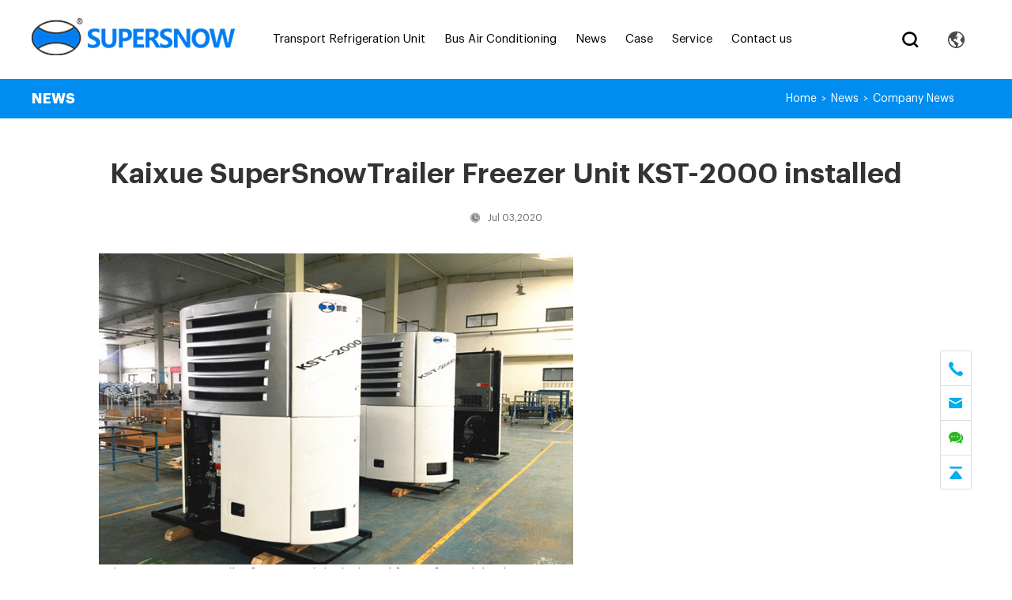

--- FILE ---
content_type: text/html
request_url: https://www.supersnowcold.com/news/company-news/trailer-freezer-unit.html
body_size: 5770
content:
<!DOCTYPE html>
<html>

	<head>
		<!-- Google Tag Manager -->
<script>(function(w,d,s,l,i){w[l]=w[l]||[];w[l].push({'gtm.start':
new Date().getTime(),event:'gtm.js'});var f=d.getElementsByTagName(s)[0],
j=d.createElement(s),dl=l!='dataLayer'?'&l='+l:'';j.async=true;j.src=
'https://www.googletagmanager.com/gtm.js?id='+i+dl;f.parentNode.insertBefore(j,f);
})(window,document,'script','dataLayer','GTM-5L9RHDM');</script>
<!-- End Google Tag Manager -->

<!-- Global site tag (gtag.js) - Google Analytics -->
<script async src="https://www.googletagmanager.com/gtag/js?id=UA-143510215-2"></script>
<script>
  window.dataLayer = window.dataLayer || [];
  function gtag(){dataLayer.push(arguments);}
  gtag('js', new Date());

  gtag('config', 'UA-143510215-2');
</script>
		<meta charset="UTF-8">
		<meta name="viewport" content="width=device-width,initial-scale=1,minimum-scale=1,maximum-scale=1,user-scalable=no" />
		<meta name="apple-mobile-web-app-capable" content="yes">
		<meta content="black" name="apple-mobile-web-app-status-bar-style">
		<meta content="telephone=no" name="format-detection">
		<title>trailer unit,trailer freezer unit</title>
		<meta name="keywords" content="trailer unit,trailer freezer unit" />
		<meta name="description" content="Kaixue Supersnow,trailer freezer unit,is for 40ft body,fast cooling
" />
		<meta name="copyright" content="Zhengzhou Kaixue Cold Chain Co., Ltd." />
		<link rel="stylesheet" href="/d/style/reset.css" />
		<link rel="stylesheet" type="text/css" href="/d/style/font.css" />
		<link rel="stylesheet" type="text/css" href="/d/style/iconfont.css?t=2020-12-31" />
		<link rel="stylesheet" href="/d/style/main.css" />
		<link rel="stylesheet" href="/d/style/baguetteBox.css" />
		<link rel="stylesheet" href="/d/style/animate.css" />
		<link rel="stylesheet" href="/d/style/owl.carousel.min.css" />
		<link rel="stylesheet" href="/d/style/owl.theme.default.css" />
		<link rel="stylesheet" type="text/css" href="/d/style/layout.css" />
		<link rel="stylesheet" href="/d/js/shadowbox-3.0.3/shadowbox.css" />
		<script type="text/javascript" src="/d/js/jquery-2.1.1.min.js"></script>

	</head>

	<body>
		<!-- Google Tag Manager (noscript) -->
<noscript><iframe src="https://www.googletagmanager.com/ns.html?id=GTM-5L9RHDM"
height="0" width="0" style="display:none;visibility:hidden"></iframe></noscript>
<!-- End Google Tag Manager (noscript) -->

<div class="dialog"></div>
      
    
    <!--
          header
       -->
    <div class="header_box">
      <div class="header">
        <div class="wrapper clearfix">
          <div class="logo fl">
            <div class="table">
              <a class="cell" href="/">
                <img src="/d/images/LOGO.png" />
              </a>
            </div>
          </div>
          <div class="menu">
            <dl class="menu_dl clearfix">
              
              <dd>
                <div class="menu_tt">
                  <a href="https://www.supersnowcold.com/trucktrailer-refrigeration-units/" title="Transport Refrigeration Unit">Transport Refrigeration Unit</a>
                  <i class="iconfont icon-lejiegengduojiantou fr"></i>
                </div>
                <div class="menu_second_box clearfix">
                  <div class="menu_img fl">
                    <img src="/d/pic/0387f359b7ed9738a12bbcfdcb83269f(1).jpg"/>
                  </div>
                  <div class="menu_wrap fl">


                    <div class="menu_two hover">
                      <a class="menu_two_tt clearfix" href="https://www.supersnowcold.com/trucktrailer-refrigeration-units/diesel-unit/" title="Diesel Unit">
                        <div class="text fl">
                          Diesel Unit
                        </div>
                      </a>
                    </div><div class="menu_two hover">
                      <a class="menu_two_tt clearfix" href="https://www.supersnowcold.com/trucktrailer-refrigeration-units/diesel-unit1/" title="Trailer Unit">
                        <div class="text fl">
                          Trailer Unit
                        </div>
                      </a>
                    </div><div class="menu_two hover">
                      <a class="menu_two_tt clearfix" href="https://www.supersnowcold.com/trucktrailer-refrigeration-units/direct-drive-unit/" title="Direct Drive Unit">
                        <div class="text fl">
                          Direct Drive Unit
                        </div>
                      </a>
                    </div><div class="menu_two hover">
                      <a class="menu_two_tt clearfix" href="https://www.supersnowcold.com/trucktrailer-refrigeration-units/rooftop-mount-unit/" title="Roof Mount Unit">
                        <div class="text fl">
                          Roof Mount Unit
                        </div>
                      </a>
                    </div><div class="menu_two hover">
                      <a class="menu_two_tt clearfix" href="https://www.supersnowcold.com/trucktrailer-refrigeration-units/all-electric-unit/" title="All Electric Unit">
                        <div class="text fl">
                          All Electric Unit
                        </div>
                      </a>
                    </div><div class="menu_two hover">
                      <a class="menu_two_tt clearfix" href="https://www.supersnowcold.com/trucktrailer-refrigeration-units/multi-temperature-unit/" title="Multi Temperature Unit">
                        <div class="text fl">
                          Multi Temperature Unit
                        </div>
                      </a>
                    </div><div class="menu_two hover">
                      <a class="menu_two_tt clearfix" href="https://www.supersnowcold.com/trucktrailer-refrigeration-units/under-mount-truck-unit/" title="Under Mount Unit">
                        <div class="text fl">
                          Under Mount Unit
                        </div>
                      </a>
                    </div><div class="menu_two hover">
                      <a class="menu_two_tt clearfix" href="https://www.supersnowcold.com/trucktrailer-refrigeration-units/battery-driven-van-refrigeration-unit/" title="Battery Drive Unit">
                        <div class="text fl">
                          Battery Drive Unit
                        </div>
                      </a>
                    </div><div class="menu_two hover">
                      <a class="menu_two_tt clearfix" href="https://www.supersnowcold.com/trucktrailer-refrigeration-units/electric-standby-unit/" title="Electric Standby Unit">
                        <div class="text fl">
                          Electric Standby Unit
                        </div>
                      </a>
                    </div>
                    

                  </div>
                </div>
              </dd><dd>
                <div class="menu_tt">
                  <a href="https://www.supersnowcold.com/bus-ac/" title="Bus Air Conditioning">Bus Air Conditioning</a>
                  <i class="iconfont icon-lejiegengduojiantou fr"></i>
                </div>
                <div class="menu_second_box clearfix">
                  <div class="menu_img fl">
                    <img src="/d/pic/banner/bus-air-conditioning-unit.png"/>
                  </div>
                  <div class="menu_wrap fl">


                    <div class="menu_two hover">
                      <a class="menu_two_tt clearfix" href="https://www.supersnowcold.com/bus-ac/traditional-bus-ac/" title="Traditional Bus AC">
                        <div class="text fl">
                          Traditional Bus AC
                        </div>
                      </a>
                    </div><div class="menu_two hover">
                      <a class="menu_two_tt clearfix" href="https://www.supersnowcold.com/bus-ac/mini-bus-ac1/" title="All Electric Bus AC">
                        <div class="text fl">
                          All Electric Bus AC
                        </div>
                      </a>
                    </div><div class="menu_two hover">
                      <a class="menu_two_tt clearfix" href="https://www.supersnowcold.com/bus-ac/mini-bus-ac/" title="Mini Bus AC">
                        <div class="text fl">
                          Mini Bus AC
                        </div>
                      </a>
                    </div><div class="menu_two hover">
                      <a class="menu_two_tt clearfix" href="https://www.supersnowcold.com/bus-ac/truck-cabin-ac/" title="Truck Cabin AC">
                        <div class="text fl">
                          Truck Cabin AC
                        </div>
                      </a>
                    </div>
                    

                  </div>
                </div>
              </dd>
              
              <dd>
                <div class="menu_tt">
                  <a href="/news/">News</a>
                </div>
              </dd>
              <dd>
                <div class="menu_tt">
                  <a href="/case/">Case</a>
                </div>
              </dd>
              <dd>
                <div class="menu_tt">
                  <a href="/service/">Service</a>
                </div>
              </dd>

              <dd>
                <div class="menu_tt">
                  <a href="/contact.html">Contact us</a>
                </div>
              </dd>
            </dl>
          </div>
          <div class="menu_btn">
            <span class="line"></span>
            <span class="line"></span>
            <span class="line"></span>
          </div>
          <div class="language fr">
            <div class="lang_t clearfix">
              <i class="iconfont icon-iconfontdiqiu"></i>
            </div>
            <div class="lang_b">
              <a href="https://www.supersnowcold.com" target="_blank" class="clearfix">
                EN
              </a>
              <a href="http://www.kaixuelenglian.com" target="_blank" class="clearfix">
                CN
              </a>
            </div>
          </div>
          <div class="head_search fr" title="search">
            <div class="ser_icon">
              <i class="iconfont icon-sousuo"></i>
            </div>
            <div class="search_box">
              <form action="https://www.supersnowcold.com/e/search/index.php" method="post">
                <input class="search_inp" type="text" name="keyboard" placeholder="Search" />
                <div class="search_btn_box">
                  <input class="search_btn" type="submit" value="" />
                  <input name="show" type="hidden" value="title,titlepic">
                  <input name="classid" type="hidden" value="1">
                  <div class="search_icon iconfont icon-sousuo"></div>
                </div>
              </form>
              <div class="serch_close">
                <i class="iconfont icon-guanbi"></i>
              </div>
            </div>
          </div>
        </div>
      </div>
      <!--
              head_search
            -->

    </div>
		
		<!--
            sub_banner
	      -->
		<div class="sub_banner">
			<div class="wrapper clearfix">
				<div class="sub_tt uppercase">
					News
				</div>
				<div class="location_l textOverflow fr">
					<div class="text">
						<a href="https://www.supersnowcold.com/">Home</a>&nbsp;>&nbsp;<a href="https://www.supersnowcold.com/news/">News</a>&nbsp;>&nbsp;<a href="https://www.supersnowcold.com/news/company-news/">Company News</a>					</div>
				</div>
			</div>
		</div>
		<!--
	        	sub_banner end
	        -->
		<!--
        	header end
        -->

		<!--
        	ind_box1  
        -->
		<div class="ind_box1 case_det news_det">
			<div class="wrapper clearfix">
				<div class="ind_t wow fadeInUp">
					<div class="titles">
						<div class="tts tc">
							Kaixue SuperSnowTrailer Freezer Unit KST-2000 installed						</div>
						<div class="news_det_date tc">
							<div class="news_det_date_wrap clearfix">
								<div class="date">
									<i class="iconfont icon-shijian"></i>Jul 03,2020								</div>
							</div>
						</div>
					</div>
					<div class="content">
						<p style="text-align: left;"><a href="/d/file/news/company-news/d5958bd7997c4b4dba4a7fd799db08bc.jpg" target="_blank"><img src="/d/file/news/company-news/d5958bd7997c4b4dba4a7fd799db08bc.jpg" border="0" width="600" height="394" alt="" /></a></p>
<p><span style="font-size: 16px;">Kaixue Supersnow trailer freezer unit is designed for 40ft truck body. <br />
Three units are installed and delivered to customer today, the customer is very satisfied with the performance, the rest 18 units will be installed in next weeks.</span></p>
<p><span style="font-size: 14px;">Key Features</span></p>
<p><span style="font-size: 14px;">1. Original Perkins diesel engine, high performance and fuel efficient 2.2L displacement 4 cylinder diesel engine (2212cc or 135in3), 14.6L lubricating oil									</span></p>
<p><span style="font-size: 14px;">2. High quality German 4 cylinder Bock compressor;										</span></p>
<p><span style="font-size: 14px;">3. High volume 5880m3/hr and long throw 29m/s airflow fans ensure perfect temperature uniformity over 13.7 metre trailer lengths										</span></p>
<p><span style="font-size: 14px;">4. Reliable electromagnetic clutch with belt fan drive to evaporator fans and condenser;										</span></p>
<p><span style="font-size: 14px;">5. Stable and reliable mechanical drive transmission using electromagnetic clutch, fanshaft and pulley components;										</span></p>
<p><span style="font-size: 14px;">6. 3000 hours maintenance interval;										</span></p>
<p><span style="font-size: 14px;">7. Donaldson USA oil filters, fuel filter drier and efficiency engine air breather and filtration system;</span><span style="white-space:pre">									</span><span style="white-space:pre">										</span><span style="white-space:pre">								</span><span style="white-space:pre">								</span></p>
<p style="text-align: left;"><a href="/d/file/news/company-news/7df84b5485f0fa2cb63f3a98c60b19bc.jpg" target="_blank"><img src="/d/file/news/company-news/7df84b5485f0fa2cb63f3a98c60b19bc.jpg" border="0" width="600" height="800" alt="" /></a></p>
<p style="text-align: left;"><a href="/d/file/news/company-news/4be1895a46ada2bfe031f00677b9300c.jpg" target="_blank"><img src="/d/file/news/company-news/4be1895a46ada2bfe031f00677b9300c.jpg" border="0" width="600" height="450" alt="" /></a></p>					</div>
				</div>
				<div class="ind_b wow fadeInUp" data-wow-delay=".3s">
					<div class="ind_b_wrap clearfix">
						<div class="ind_b_l fl">
							<div class="footer_m_l">
								<div class="addthis_sharing_toolbox"></div>
							</div>
						</div>
					</div>
					<div class="det_page">
						<div class="det_page_clms clearfix">
							<div class="tt">
								Previous : 
							</div>
							<div class="text">
							<a href='https://www.supersnowcold.com/news/company-news/kaixue-transport-refrigeration-equipment-showroom.html'>Kaixue Supersnow build new transport refrigeration equipment showroom for customers' visit</a>							</div>
						</div>
						<div class="det_page_clms clearfix">
							<div class="tt">
								Next :
							</div>
							<div class="text">
								<a href='https://www.supersnowcold.com/news/company-news/covid-vaccine-transportation.html'>Kaixue Cold Chain(Supersnow) provide covid vaccine and drug cold chain transportation solution</a>							</div>
						</div>
					</div>
				</div>
			</div>
			
		</div>
		<!--
        	ind_box1  end
        -->
        
        <!--
        	footer
        -->
		<div class="footer">
      <div class="wrapper">
        <div class="footer_t clearfix">
          <div class="item wow fadeInUp" data-wow-delay=".2s">
            <div class="tt">
              <a href="/about/">About us</a>
            </div>
            <div class="con">

              <a href="https://www.supersnowcold.com/about/company-profile/" title="Company Profile">Company Profile</a><a href="https://www.supersnowcold.com/about/histroy/" title="Histroy">Histroy</a><a href="https://www.supersnowcold.com/about/culture/" title="Culture">Culture</a><a href="https://www.supersnowcold.com/about/factory/" title="Factory">Factory</a><a href="https://www.supersnowcold.com/about/patents/" title="Patents">Patents</a><a href="https://www.supersnowcold.com/about/quality/" title="Quality">Quality</a><a href="https://www.supersnowcold.com/about/honor/" title="Honor">Honor</a>              
            </div>
          </div>
          <div class="item wow fadeInUp" data-wow-delay=".3s">
            <div class="tt">
              <a href="/products/">Products</a>
            </div>
            <div class="con">
              <a href="https://www.supersnowcold.com/trucktrailer-refrigeration-units/" title="Transport Refrigeration Unit">Transport Refrigeration Unit</a><a href="https://www.supersnowcold.com/bus-ac/" title="Bus Air Conditioning">Bus Air Conditioning</a>            </div>
          </div>
          <div class="item wow fadeInUp" data-wow-delay=".4s">
            <div class="tt">
              <a href="/news">News</a>
            </div>
            <div class="con">
              <a href="https://www.supersnowcold.com/news/company-news/" title="Company News">Company News</a><a href="https://www.supersnowcold.com/news/industry-news/" title="Industry News">Industry News</a><a href="https://www.supersnowcold.com/news/exhibition-activities/" title="Exhibition Activities">Exhibition Activities</a>            </div>
          </div>
          <div class="item wow fadeInUp" data-wow-delay=".5s">
            <div class="tt">
              <a href="/case/">Cases</a>
            </div>
            <div class="con">
                            <a href="https://www.supersnowcold.com/case/monoblock-electric-unit.html" title="SUPERSNOW Refrigeration Units Successfully Installed in Kazakhstan — Cutting-Edge Integrated Standby Power Solution Leading the Industry">SUPERSNOW Refrigeration Units Successfully Installed in Kazakhstan — Cutting-Edge Integrated Standby Power Solution Leading the Industry</a>
                            <a href="https://www.supersnowcold.com/case/truck-refrigeration-units.html" title="SuperSnow Truck Refrigeration Units in Vietnam">SuperSnow Truck Refrigeration Units in Vietnam</a>
                            <a href="https://www.supersnowcold.com/case/supersnow-truck-refrigeration-unit-in-egypt.html" title="Supersnow truck refrigeration units KX-350K installed in Egypt">Supersnow truck refrigeration units KX-350K installed in Egypt</a>
                            <a href="https://www.supersnowcold.com/case/supersnow-diesel-unit-in-malaysia.html" title="Supersnow self diesel engine powered truck refrigeration units KSD1200 installed in Malaysia">Supersnow self diesel engine powered truck refrigeration units KSD1200 installed in Malaysia</a>
                          </div>
          </div>
          <div class="item wow fadeInUp" data-wow-delay=".6s">
            <div class="tt">
              <a href="/service/">Service</a>
            </div>
            <div class="con">
              <a href="/faq/">FAQ</a>
              <a href="/contact.html">Contact us</a>
            </div>
          </div>
          <div class="item wow fadeInUp" data-wow-delay=".7s">
            <div class="tt">
              <a href="/distributorfm.html">Distributor</a>
            </div>
            <div class="con">
              <a href=""></a>
            </div>
          </div>
        </div>
        <div class="footer_m clearfix">
          <div class="footer_m_l">
            <a href="https://www.facebook.com/supersnowtransportrefrigeration/" target="_blank" class="iconfont icon-facebook wow bounceInUp" data-wow-delay=".2s"></a>
            <a href="https://twitter.com/supersnowkaixue" target="_blank" class="iconfont icon-twitter wow bounceInUp" data-wow-delay=".3s"></a>
            <a href="https://www.linkedin.com/company/supersnowcold/" target="_blank" class="iconfont icon-linkedin wow bounceInUp" data-wow-delay=".4s"></a>
            <a href="#" target="_blank" class="iconfont icon-pinterest wow bounceInUp" data-wow-delay=".5s"></a>
            <a href="skype:info@kaixuecn.com?chat" target="_blank" class="iconfont icon-skype1 wow bounceInUp" data-wow-delay=".6s"></a>
            <a href="https://www.youtube.com/channel/UCQrqTJgAVXSuzy61FT7g8-A" target="_blank" class="iconfont icon-you-tube wow bounceInUp" data-wow-delay=".7s"></a>
          </div>
          <div class="footer_m_r wow fadeInRight">
            <div class="foot_lang_t">
              <a href="" class="clearfix">
                <img src="/d/images/icon1.png"/>
                <span>English</span>
              </a>
            </div>
            <div class="foot_lang_b">
              <a href="" class="clearfix">
                <img src="/d/images/icon1.png"/>
                <span>English</span>
              </a>
              <a href="" class="clearfix">
                <img src="/d/images/icon1.png"/>
                <span>English</span>
              </a>
            </div>
          </div>
        </div>
        <div class="footer_b clearfix">
          <div class="footer_b_text fl wow fadeInLeft">
            Copyright©Zhengzhou Kaixue Cold Chain Co., Ltd. All Rights Reserved
          </div>
          <div class="footer_b_r fr wow fadeInRight">
            Technical Support:
            <a href="https://www.xiweikeji.com.cn/" target="_blank">Coverweb</a>
          </div>
        </div>
      </div>

    </div>
    <!--
          footer  end
        -->
    <!--
            back_top
        -->
    <!--<div class="back_top"></div>-->
    <!--侧边-->
    <div class="slide_links">
      <a href="https://api.whatsapp.com/send?phone=86 186 9585 9282" target="_blank" title=" 186 9585 9282">
        <i class="iconfont icon-dianhua"></i>
      </a>
      <a href="mailto:info@kaixuecn.com" title="info@kaixuecn.com">
        <i class="iconfont icon-youxiang"></i>
      </a>
      <a onclick="openZoosUrl('chatwin');" style="cursor:pointer;">
        <i class="iconfont icon-zixun"></i>
      </a>
      <a href="javascript:;" class="back_top">
        <i class="iconfont icon-dingbu"></i>
      </a>
    </div>
<script language="javascript" src="https://live.zoosnet.net/JS/LsJS.aspx?siteid=LEK35294589&float=1&lng=en"></script>
<div id="google_translate_element"></div>

    <script>
        function googleTranslateElementInit() {
            new google.translate.TranslateElement(
                {
                    // pageLanguage: 'zh-CN',
                    // 需要翻译的语言，比如你只需要翻译成越南和英语，这里就只写en,vi
                    pageLanguage: 'en',
                    layout: google.translate.TranslateElement.InlineLayout.SIMPLE,
                    // 自动显示翻译横幅，就是翻译后顶部出现的那个
                    autoDisplay: false,
                },
                'google_translate_element' // 触发元素的id
            );
        }
    </script>

    <script src="https://translate.google.cn/translate_a/element.js?cb=googleTranslateElementInit"></script>
	</body>
	<script type="text/javascript" src="/d/js/owl.carousel.min.js"></script>
	<script type="text/javascript" src="/d/js/shadowbox-3.0.3/shadowbox.js"></script>
	<script type="text/javascript" src="/d/js/main.js"></script>
	<script type="text/javascript" src="/d/js/wow.min.js"></script>
	<script src="/d/js/baguetteBox.min.js" type="text/javascript" charset="utf-8"></script>

</html>
<script type="text/javascript" src="//s7.addthis.com/js/300/addthis_widget.js#pubid=ra-5788bb9a72db0916"></script>

--- FILE ---
content_type: text/css
request_url: https://www.supersnowcold.com/d/style/font.css
body_size: 112
content:
@font-face {
  font-family: "Graphik-Semibold";
  src: url("../font/Graphik-Semibold.woff") format("woff"),
       url("../font/Graphik-Semibold.ttf") format("truetype"),
       url("../font/Graphik-Semibold.eot") format("embedded-opentype");
}
@font-face {
  font-family: "Graphik-Bold";
  src: url("../font/Graphik-Bold.woff") format("woff"),
       url("../font/Graphik-Bold.ttf") format("truetype"),
       url("../font/Graphik-Bold.eot") format("embedded-opentype");
}
@font-face {
  font-family: "Graphik-Light";
  src: url("../font/Graphik-Light.woff") format("woff"),
       url("../font/Graphik-Light.ttf") format("truetype"),
       url("../font/Graphik-Light.eot") format("embedded-opentype");
}
@font-face {
  font-family: "Graphik-Medium";
  src: url("../font/Graphik-Medium.woff") format("woff"),
       url("../font/Graphik-Medium.ttf") format("truetype"),
       url("../font/Graphik-Medium.eot") format("embedded-opentype");
}
@font-face {
  font-family: "Graphik-Regular";
  src: url("../font/Graphik-Regular.woff") format("woff"),
       url("../font/Graphik-Regular.ttf") format("truetype"),
       url("../font/Graphik-Regular.eot") format("embedded-opentype");
}






--- FILE ---
content_type: text/css
request_url: https://www.supersnowcold.com/d/style/iconfont.css?t=2020-12-31
body_size: 680
content:

@font-face {
    font-family: "iconfont";
    src: url('../font/iconfont.eot?t=1496742971208');
    /* IE9*/
    src: url('../font/iconfont.eot?t=1496742971208#iefix') format('embedded-opentype'), /* IE6-IE8 */
    url('../font/iconfont.woff?t=1496742971208') format('woff'), /* chrome, firefox */
    url('../font/iconfont.ttf?t=1496742971208') format('truetype'), /* chrome, firefox, opera, Safari, Android, iOS 4.2+*/
    url('../font/iconfont.svg?t=1496742971208#iconfont') format('svg');
    /* iOS 4.1- */
}

.iconfont {
  font-family:"iconfont" !important;
  font-size:16px;
  font-style:normal;
  -webkit-font-smoothing: antialiased;
  -moz-osx-font-smoothing: grayscale;
}


.icon-you-tube:before {
  content: "\e6c9";
}

.icon-whatsapp:before {
  content: "\e8ec";
}

.icon-jianhao:before {
  content: "\e60f";
}

.icon-hao:before {
  content: "\e631";
}

.icon-dianhua1:before {
  content: "\e653";
}

.icon-guanbi:before {
  content: "\e605";
}

.icon-youzheng:before {
  content: "\e615";
}

.icon-chuanzhen1:before {
  content: "\e620";
}

.icon-duihao:before {
  content: "\e680";
}

.icon-xingyezhanhui:before {
  content: "\e608";
}

.icon-pdf:before {
  content: "\e62d";
}

.icon-fanhui:before {
  content: "\e612";
}

.icon-shijian:before {
  content: "\e61a";
}

.icon-gongsi:before {
  content: "\e6e1";
}

.icon-xiazai:before {
  content: "\e659";
}

.icon-dizhi:before {
  content: "\e62c";
}

.icon-hangyefenxi:before {
  content: "\e60a";
}

.icon-mima:before {
  content: "\e602";
}

.icon-shouji:before {
  content: "\e607";
}

.icon-account:before {
  content: "\e7b5";
}

.icon-liulan:before {
  content: "\e664";
}

.icon-zhongzhi:before {
  content: "\e624";
}

.icon-tijiao:before {
  content: "\e68c";
}

.icon-youxiang:before {
  content: "\e611";
}

.icon-dingbu:before {
  content: "\e618";
}

.icon-dianhua:before {
  content: "\e619";
}

.icon-shouye:before {
  content: "\e679";
}

.icon-zixun:before {
  content: "\e73a";
}

.icon-skype1:before {
  content: "\e860";
}

.icon-lengdong:before {
  content: "\e636";
}

.icon-google:before {
  content: "\e6b2";
}

.icon-yingguo:before {
  content: "\e6f6";
}

.icon-jiang:before {
  content: "\e600";
}

.icon-pinterest:before {
  content: "\e690";
}

.icon-9:before {
  content: "\e622";
}

.icon-chuanzhen:before {
  content: "\e61d";
}

.icon-youjian:before {
  content: "\e828";
}

.icon-telephone:before {
  content: "\e66e";
}

.icon-shengyouzhengju:before {
  content: "\e729";
}

.icon-skype:before {
  content: "\e645";
}

.icon-facebook:before {
  content: "\e601";
}

.icon-twitter:before {
  content: "\e6e3";
}

.icon-linkedin:before {
  content: "\e60e";
}

.icon-sousuo:before {
  content: "\e6f1";
}

.icon-iconfontdiqiu:before {
  content: "\e614";
}

.icon-lejiegengduojiantou:before {
  content: "\e63f";
}

.icon-shipin:before {
  content: "\e646";
}





--- FILE ---
content_type: text/css
request_url: https://www.supersnowcold.com/d/style/main.css
body_size: 15460
content:
html,
body {
	font-family: "Graphik-Regular";
}

body.overHidden {
	position: fixed;
	width: 100%;
}

select,
input,
textarea,
button {
	font-family: "Graphik-Regular";
}

::-webkit-scrollbar-track-piece {
	background-color: #eee;
}

::-webkit-scrollbar {
	width: 9px;
	height: 9px;
	
}

::-webkit-scrollbar-thumb {
	background-color: #565a56;
	background-clip: padding-box;
	min-height: 28px;
	transition: all 0.5s;
	-webkit-transition: all 0.5s;
	border-radius: 6px;
}

::-webkit-scrollbar-thumb:hover {
	background-color: #333;
	transition: all 0.5s;
	-webkit-transition: all 0.5s;
}

.wrapper {
	overflow: hidden;
}

* {
	-webkit-tap-highlight-color: transparent;
}

.bgf7 {
	background: #f7f7f7;
}

.slide_links {
	display: block;
	position: fixed;
	width: 40px;
	height: 176px;
	right: 4%;
	bottom: 100px;
	z-index: 999999;
}

.slide_links a {
	display: block;
	width: 40px;
	height: 44px;
	border: 1px solid #dedede;
	text-align: center;
	line-height: 44px;
	color: #00aeef;
	background: #fff;
	border-bottom: none;
}

.slide_links > a:nth-child(3) {
    color: #27b71e;
}

.slide_links a i {
	font-size: 20px;
}

.slide_links a:last-child {
	border-bottom: 1px solid #dedede;
}

.slide_links a:first-child i {
	font-size: 18px;
}

.slide_links a:last-child i {
	font-size: 16px;
}

.slide_links a:hover {
	color: #00AEEF;
}

.header_box {
	position: relative;
	z-index: 9999;
}

.logo {
	width: 257px;
}

.logo a {
	width: 257px;
}

.logo a img {
	display: block;
	height: auto;
	float: left;
	margin-top: 23px;
}

.language {
	position: relative;
	color: #45494b;
	font-size: 14px;
	padding: 0 20px 0 20px;
	cursor: pointer;
	margin-top: 39px;
}

.language .lang_t i {
	float: left;
	font-size: 21px;
}

.language .lang_b {
	display: none;
	width: 100%;
	position: absolute;
	top: 30px;
	left: 0;
	background: #45494b;
	padding: 5px 0px;
	text-align: center;
	z-index: 99999;
}

.language .lang_b a {
	display: block;
	color: #fff;
	line-height: 25px;
}

.language .lang_b a img {
	float: left;
	margin: 12px 10px 0 0;
}

.language .lang_b a span {
	float: left;
}

.head_search {
	position: relative;
}

.ser_icon {
	width: 36px;
	height: 36px;
	cursor: pointer;
	text-align: center;
	line-height: 36px;
	margin-top: 33px;
	margin-right: 10px;
	color: #000000;
	background: transparent;
}

.head_search i {
	font-size: 20px;
	font-weight: bold;
}

.search_box {
	z-index: 9;
	display: none;
	position: absolute;
	right: 10px;
	top: 0px;
	width: 1030px;
	height: 100px;
	background: transparent;
}

.search_box form {
	float: left;
	width: calc(100% - 35px);
	padding-top: 25px;
}

.search_box_wrap {
	/*display: flex;
	display: -webkit-flex;
	justify-content: space-between;
	-webkit-justify-content: space-between;
	align-items: center;
	-webkit-align-items: center;
	padding:20px 0;*/
}

.search_inp {
	float: left;
	width: calc(100% - 50px);
	height: 50px;
	color: #444;
	font-size: 16px;
	border: none;
	/*border-bottom: 1px solid #ddd;*/
	background: #fff;
	padding-left: 315px;
	transition: all 0.7s;
	-webkit-transition: all 0.7s;
}

.search_inp.show {
	padding-left: 15px;
	transition: all 0.7s;
	-webkit-transition: all 0.7s;
}

.search_inp::-webkit-input-placeholder {
	color: #777;
}

.search_btn_box {
	position: relative;
	width: 50px;
	height: 50px;
	float: right;
}

.search_btn {
	position: absolute;
	left: 0;
	top: 0;
	z-index: 2;
	width: 50px;
	height: 50px;
	border: none;
	background: none;
	cursor: pointer;
}

.search_icon {
	width: 50px;
	height: 50px;
	line-height: 50px;
	text-align: center;
	color: #444;
	background: #fff;
	font-weight: bold;
	font-size: 18px;
}

.serch_close {
	float: right;
	height: 100px;
	width: 35px;
	line-height: 100px;
	background: #fff;
}

.serch_close i {
	font-size: 35px;
	color: #444;
}

.header {
	height: 100px;
}

.header .wrapper {
	overflow: initial;
}

.menu {
	width: calc(100% - 367px);
	float: left;
	padding-left: 90px;
}

.menu_dl dd {
	float: left;
	height: 100px;
	line-height: 100px;
	position: relative;
	padding: 0 20px;
	transition: all 0.5s;
	-webkit-transition: all 0.5s;
}

.menu_dl dd.hidden .menu_tt a,
.ser_icon.hidden {
	transform: scale(0);
	-webkit-transform: scale(0);
	-webkit-transition: all 700ms linear;
	-moz-transition: all 700ms linear;
	-o-transition: all 700ms linear;
	-ms-transition: all 700ms linear;
	transition: all 700ms linear;
}

.menu_tt a {
	display: block;
	width: 100%;
	color: #000000;
	font-size: 16px;
}

.menu_tt_ico {
	float: right;
	display: none;
	width: 32px;
	height: 32px;
	line-height: 32px;
	text-align: center;
	color: #666;
	font-size: 16px;
	margin-top: 4px;
}

.menu_dl dd.hover .menu_tt a {
	width: 100%;
	color: #0093dd;
	transition: all 0.6s;
	-webkit-transition: all 0.6s;
}

.dialog {
	display: none;
	position: fixed;
	top: 0;
	left: 0;
	width: 100%;
	height: 100%;
	background: rgba(0, 0, 0, .2);
	z-index: 9999;
}

.menu_btn {
	display: none;
	float: right;
	margin-top: 29px;
	padding: 9px 0px;
	cursor: pointer;
}

.menu_btn span {
	display: block;
	height: 4px;
	width: 34px;
	background: #00aeef;
	border-radius: 4px;
	margin: 0 0 7px 0;
}

.menu_second_box {
	clear: both;
	display: none;
	position: absolute;
	left: 0;
	top: 100px;
	z-index: 9;
	width: 540px;
	background: rgba(242, 242, 242, .95);
	padding: 25px 30px 40px;
	box-shadow: 0px 5px 10px rgba(155,155,155,.3);
}
.menu_second_box .menu_img{
	width: 210px;
}
.menu_second_box .menu_img img{
	display: block;
	max-width: 100%;
}
.menu_second_box .menu_wrap{
	width: calc(100% - 210px);
	padding-left: 45px;
}
.menu_two {
	clear: both;
	position: relative;
	transition: all 0.5s;
	-webkit-transition: all 0.5s;
	border-bottom: 1px dashed #a8a8a8;
}

.menu_tt i {
	display: none;
	font-size: 20px;
	font-weight: bold;
	color: #888;
	line-height: 45px;
	margin-right: 5px;
	transition: all 0.5s;
	-webkit-transition: all 0.5s;
}

.menu_tt i.trans {
	transform: rotate(90deg);
	-webkit-transform: rotate(90deg);
	transition: all 0.5s;
	-webkit-transition: all 0.5s;
}

.menu_two_tt {
	display: block;
	width: 100%;
	color: #333333;
	line-height: 45px;
	font-size: 14px;
	padding-left: 10px;
}

.menu_two_tt i {
	font-size: 20px;
	width: 30px;
	display: block;
}

.menu_second_box .menu_two:last-child {
	border-color: transparent;
}

.menu_two_tt .text {
	float: left;
	width: calc(100% - 30px);
}
/*.menu_two:hover,.menu_two.hover{
	border-bottom: 1px solid #ccc;
}*/
.menu_two:hover .menu_two_tt,
.menu_two.hover .menu_two_tt {
	/*background: #fff;*/
	color: #007DD4;
}

.menu_two:hover .menu_two_tt,
.menu_two.hover .menu_two_tt,
.menu_third:hover a,
.menu_third.hover a {
	border-bottom-color: transparent;
}


/*
 * banner
 */

.banner_box {
	position: relative;
}

.banner_box .jSlider .indicator {
	z-index: 9;
}

.banner_box .jSlider .indicator span {
	width: 30px;
	height: 3px;
	margin-left: 6px;
	background: #e0e0e0;
	border: none;
	border-radius: 0;
}

.banner_box .jSlider .indicator span.selected {
	background: #00aeef;
}

.banner_box .jSlider .cssAnimation {
	-webkit-transition: all .7s;
	-moz-transition: all .7s;
	-ms-transition: all .7s;
	-o-transition: all .7s;
	transition: all .7s;
}

.banner_box a {
	display: block;
	position: relative;
}

.banner_box .banner_con {
	position: absolute;
	width: 100%;
	text-align: center;
	z-index: 10;
	top: 0;
	left: 0;
	margin-top: 7%;
}

.banner_box .banner_con .tt {
	font-family: "Graphik-Semibold";
	font-size: 48px;
	margin-bottom: 15px;
}

.banner_box .banner_con .text {
	font-size: 18px;
	color: #666;
	line-height: 28px;
	margin-bottom: 15px;
}

.banner_box .banner_con .more {
	font-size: 16px;
	color: #00a3ed;
}

.banner_box .banner_con .more i {
	font-size: 14px;
	margin-left: 5px;
}

.banner_box .jSlider .navigator span {
	width: 39px;
	height: 71px;
	z-index: 9;
	margin-top: -35px!important;
	border-radius: 0px!important;
	-webkit-border-radius: 0px!important;
	-ms-transform: rotate(0deg)!important;
	-webkit-transform: rotate(0deg)!important;
	-moz-transform: rotate(0deg)!important;
	-o-transform: rotate(0deg)!important;
	transform: rotate(0deg)!important;
}

.banner_box .jSlider .navigator .prev {
	background: url(../images/icon-left.png)no-repeat center center;
	background-size: cover;
	transition: all 0.5s;
	-webkit-transition: all 0.5s;
}
.banner_box .jSlider .navigator .prev:hover{
	background: url(../images/icon-lefthover.png)no-repeat center center;
	background-size: cover;
}
.banner_box .jSlider .navigator .next {
	background: url(../images/icon-right.png)no-repeat center center;
	background-size: cover;
	transition: all 0.5s;
	-webkit-transition: all 0.5s;
}
.banner_box .jSlider .navigator .next:hover{
	background: url(../images/icon-righthover.png)no-repeat center center;
	background-size: cover;
}
.jSlider .navigator span:before,
.jSlider .navigator span:after {
	display: none!important;
}


/***title****/

.ind_title1 ,.ind_title2{
	display: block;
	padding: 10px 0 20px;
	position: relative;
	margin-bottom: 35px;
}
.ind_title1 .tt{
	font-size: 48px;
	color: #000000;
	margin-bottom: 15px;
	font-family: "Graphik-Bold";
}
.ind_title2 .tt{
	font-size: 36px;
	color: #000000;
	margin-bottom: 8px;
	font-family: "Graphik-Bold";
}
.ind_title1 .tt .red {
	color: #ff7900;
}

.ind_title1 .text {
	color: #777;
	font-size: 14px;
	line-height: 24px;
}


.ind_title1 .line {
	width: 60px;
	height: 2px;
	background: #e62129;
	margin: 0 auto;
	margin-top: 5px;
	margin-bottom: 15px;
}


/*
	more_btn 	
*/

.more_btn1 {
	display: block;
	width: 120px;
	height: 35px;
	color: #333;
	font-family: "Open Sans";
	font-weight: bold;
	font-size: 12px;
	line-height: 35px;
	text-align: center;
	background: transparent;
	border: 1px solid #333;
	transition: all 0.5s;
	-webkit-transition: all 0.5s;
}

.more_btn1:hover {
	background: #333;
	color: #fff;
	transition: all 0.5s;
	-webkit-transition: all 0.5s;
}

.more_btn2 {
	width: 140px;
	height: 37px;
	line-height: 37px;
	font-size: 12px;
	color: #fff;
	text-align: center;
	font-weight: bold;
	font-family: "Open Sans";
	background: #EA2828;
	transition: all 0.5s;
	-webkit-transition: all 0.5s;
}


/**page**/

.page {
	padding: 40px 0;
	text-align: center;
}

.page a {
	display: inline-block;
	width: 22px;
	text-align: center;
	height: 24px;
	line-height: 22px;
	margin: 2px 3px;
	font-size: 16px;
	color: #d5d5d5;
	border: 2px solid #d5d5d5;
	border-radius: 4px;
	font-weight: bold;
}

.page a:first-child,
.page a:last-child {
	width: auto;
	border: none;
	color: #888;
	position: relative;
}
.page a:first-child{
	margin-right: 20px;
}

.page a:first-child:before,.det_page_clm:first-child:before{
	content: "";
	position: absolute;
	top: 6px;
	left: -45px;
	width: 36px;
	height: 8px;
	background: url(../images/icon-left2.png)no-repeat center center;
	background-size: cover;
	transition: all 0.5s;
	-webkit-transition: all 0.5s;
}
.page a:first-child:hover:before,.det_page_clm:first-child:hover:before{
	background: url(../images/icon-left2hover.png)no-repeat center center;
	background-size: cover;
}
.page a:last-child{
	margin-left: 18px;
}
.page a:last-child:before,.det_page_clm:last-child:before{
	content: "";
	position: absolute;
	top: 6px;
	right: -45px;
	width: 36px;
	height: 8px;
	background: url(../images/icon-right2.png)no-repeat center center;
	background-size: cover;
	transition: all 0.5s;
	-webkit-transition: all 0.5s;
}
.page a:last-child:hover:before,.det_page_clm:last-child:hover:before{
	background: url(../images/icon-right2hover.png)no-repeat center center;
	background-size: cover;
}
.page a:hover,
.page a.hover {
	color: #333;
	border-color: #333;
}

.page a i {
	font-size: 12px;
}


/***footer***/

.footer {
	background: #fbfbfb;
	position: relative;
	z-index: 10;
}

.footer .wrapper {
	/*overflow: inherit;*/
	padding: 0 150px;
}

.footer_t {
    display:flex;
	display:-ms-flexbox;
	display:-webkit-flex;
	justify-content:space-between;
	-ms-justify-content:space-between;
	-webkit-justify-content:space-between;
	flex-wrap:wrap;
	-ms-flex-wrap:wrap;
	-webkit-flex-wrap:wrap;
	padding: 60px 0;
	overflow: hidden;
}

.footer_t .item {
	float: left;
	width: calc(90% / 6);
}

.footer_t .item:first-child {
	margin-left: 0;
}

.footer_t .item .tt {
	margin-bottom: 10px;
}

.footer_t .item .tt a {
	font-size: 14px;
	color: #010101;
}

.footer_t .item .con a {
	font-size: 13px;
	color: #444;
	line-height: 26px;
	display: block;
	font-family: "Graphik-Light";
}

.footer_t .item .con a:hover {
	color: #42abe2;
}

.footer_m {
	padding: 5px 0;
	border-bottom: 1px solid #efefef;
}

.footer_m_l {
	float: left;
	padding-top: 12px;
}

.footer_m_l a {
	display: inline-block;
	font-size: 22px;
	margin-right: 8px;
}

.footer_m_l a:nth-child(1) {
	color: #3b57a0;
}

.footer_m_l a:nth-child(2) {
	color: #42abe2;
}

.footer_m_l a:nth-child(3) {
	color: #2078a6;
}

.footer_m_l a:nth-child(4) {
	color: #d9575e;
}

.footer_m_l a:nth-child(5) {
	color: #5ecbf4;
}

.footer_m_l a:nth-child(6) {
	color: #ce4235;
}

.footer_m_l a:hover {}

.footer_m_r {
	float: right;
	height: 35px;
	padding-top: 12px;
	position: relative;
}

.footer_m_r a {
	color: #888;
	font-size: 12px;
	line-height: 14px;
}

.footer_m_r img {
	float: left;
	margin-right: 5px;
}
.footer_m_r span{
	display: block;
	float: left;
	width: calc(100% - 20px);
}
.footer_m_r .foot_lang_b{
	display: none;
	position: absolute;
	right: 0;
	bottom: 30px;
	border: 1px solid #f3f3f3;
	padding: 20px;
	width: 105px;
	background: #f5f5f5;
}
.footer_m_r .foot_lang_b a{
	display: block;
	margin-bottom: 10px;
}
.footer_m_r .foot_lang_b a:last-child{
	margin-bottom: 0;
}

.footer_b {
	color: #888888;
	font-size: 12px;
	padding: 5px 0;
	line-height: 30px;
	font-family: arial;
}

.footer_b_r {
	margin-left: 50px;
}

.footer_b a {
	color: #888888;
}

.footer_b a:hover {
	color: #6a80b6;
	text-decoration: underline;
}


/*
 * ind_box1
 */

.ind_box1.index {
	padding: 100px 0 0;
	height: 960px;
	background: url(../images/ind_img1.jpg)no-repeat center center;
	background-size: cover;
	color: #fff;
}

.ind_box1.index .title .tt {
	font-family: "Graphik-Semibold";
	font-size: 48px;
	margin-bottom: 22px;
}

.ind_box1.index .title .text {
	font-size: 16px;
	line-height: 28px;
	padding: 0 150px;
	margin-bottom: 25px;
}

.more {
	font-size: 16px;
	color: #00aeef;
	display: inline-block;
	transition: all 0.5s;
	-webkit-transition: all 0.5s;
}

.more i {
	font-size: 14px;
	margin-left: 5px;
}

.more:hover {
	transform: translateX(5px);
	-webkit-transform: translateX(5px);
}

.ind_box1.index .more {
	color: #fff;
}

.ind_box1.index .ind_video_btn {
	text-align: center;
	margin-top: 40px;
}

.ind_box1.index .ind_video_btn img {
	display: inline-block;
}

.ind_box1.index .ind_video_btn .pic {
	position: relative;
}

.ind_box1.index .ind_video_btn .play_btn {
	position: absolute;
	top: 50%;
	left: 50%;
	width: 70px;
	height: 70px;
	border-radius: 70px;
	text-align: center;
	line-height: 70px;
	border: 1px solid #00aeef;
	color: #00aeef;
	margin: -35px 0 0 -35px;
	padding-left: 3px;
	background: rgba(255, 255, 255, .9);
	transition: all 0.5s;
	-webkit-transition: all 0.5s;
}

.ind_box1.index .ind_video_btn .play_btn i {
	font-size: 24px;
}

.ind_box1.index .ind_video_btn .play_btn:hover {
	background: rgba(255, 255, 255, 1);
}

.ind_box2.index {
	padding: 160px 0 30px 0;
}

.ind_box2.index .wrapper {
	padding: 0 47px;
	position: relative;
}

.ind_box2.index .ind_l {
	width: 50%;
	float: left;
	padding-top: 40px;
}

.ind_box2.index .more {
	color: #00aeef;
}

.ind_box2.index .ind_r dd {
	width: 50%;
	padding: 0 37px;
	float: left;
	margin-bottom: 80px;
}

.ind_title .tips {
	font-size: 112px;
	font-family: "Graphik-Semibold";
	color: #f1f1f1;
	margin-left: -5px;
}

.ind_title .tt {
	font-size: 48px;
	color: #000000;
	font-family: "Graphik-Semibold";
	margin-top: -40px;
}

.line {
	width: 45px;
	height: 3px;
	background: #00aeef;
	margin: 33px 0 33px 3px;
}

.ind_box2.index .ind_l .text {
	font-size: 14px;
	color: #666;
	line-height: 28px;
	padding-right: 185px;
	min-height: 168px;
}

.ind_box2.index .ind_l .more {
	margin-top: 40px;
}

.ind_box2.index .ind_r {
	width: 50%;
	float: left;
	padding: 0 30px;
}

.ind_box2.index .ind_r dd .pic {
	overflow: hidden;
}

.ind_box2.index .ind_r dd .tt {
	font-size: 22px;
	font-weight: bold;
	margin-top: 15px;
	color: #0a0a0a;
}

.ind_box2.index .ind2_scroll {
	position: inherit;
	transition: all 0.5s;
	-webkit-transition: all 0.5s;
}

.ind_box2.index .owl-controls {
	position: absolute;
	left: 150px;
	bottom: 150px;
	z-index: 2;
}

.ind_box2.index .owl-theme .owl-dots .owl-dot span {
	position: relative;
	width: 22px;
	height: 22px;
	margin: 5px;
}

.ind_box2.index .owl-theme .owl-dots .owl-dot span:before {
	content: "1";
	font-weight: bold;
	display: block;
	background: #fff;
	width: 22px;
	height: 24px;
	line-height: 22px;
	text-align: center;
	border: 2px solid #d5d5d5;
	font-size: 16px;
	color: #d5d5d5;
	border-radius: 4px;
	transition: all 0.5s;
	-webkit-transition: all 0.5s;
}

.ind_box2.index .owl-theme .owl-dots .owl-dot:nth-child(2) span:before {
	content: "2";
}

.ind_box2.index .owl-theme .owl-dots .owl-dot:nth-child(3) span:before {
	content: "3";
}
.ind_box2.index .owl-theme .owl-dots .owl-dot:nth-child(4) span:before {
	content: "4";
}
.ind_box2.index .owl-theme .owl-dots .owl-dot.active span:before,
.ind_box2.index .owl-theme .owl-dots .owl-dot:hover span:before {
	border-color: #444444;
	color: #444;
}

.ind_box2.index .control_btns {
	margin-top: 75px;
	font-size: 16px;
	color: #888888;
	font-weight: bold;
}

.ind_box2.index .control_btns .btn {
	float: left;
	cursor: pointer;
	transition: all 0.5s;
	-webkit-transition: all 0.5s;
}

.ind_box2.index .control_btns .prev_btn {
	margin-right: 175px;
}

.ind_box2.index .control_btns i {
	float: left;
	display: inline-block;
	width: 36px;
	height: 8px;
	margin-top: 5px;
}

.ind_box2.index .control_btns .prev_btn i {
	background: url(../images/icon-left2.png)no-repeat center center;
	background-size: cover;
	margin-right: 10px;
	transition: all 0.5s;
	-webkit-transition: all 0.5s;
}
.ind_box2.index .control_btns .prev_btn:hover i{
	background: url(../images/icon-left2hover.png)no-repeat center center;
	background-size: cover;
}
.ind_box2.index .control_btns .next_btn i {
	background: url(../images/icon-right2.png)no-repeat center center;
	background-size: cover;
	margin-left: 10px;
	transition: all 0.5s;
	-webkit-transition: all 0.5s;
}
.ind_box2.index .control_btns .next_btn:hover i{
	background: url(../images/icon-right2hover.png)no-repeat center center;
	background-size: cover;
}
.ind_box2.index .control_btns span {
	float: left;
}

.ind_box2.index .control_btns .btn:hover {
	color: #000;
}

.ind_box2.index .ind_r dd:hover img {
	transform: scale(1.05);
	-webkit-transform: scale(1.05);
}


/*.ind_box2.index .ind_r dd:hover .tt{
	color: #00aeef;
}*/

.ind_box3.index {
	background: #edeff3;
	padding: 100px 0;
}

.index .wrapper {
	padding: 0 47px;
}

.ind_box3.index .ind_title {
	margin-bottom: 70px;
}

.ind_box3.index .ind_title .tips {
	color: #e8e7e7;
}

.ind_box3.index .ind_title .tt {
	margin-top: -42px;
}

.ind_box3.index .ind_t {
	position: relative;
}

.ind_box3.index .ind_t a {
	position: absolute;
	right: 0;
	bottom: 14px;
	font-size: 14px;
	color: #444;
	font-weight: bold;
}

.ind_box3.index .ind_t a:hover {
	color: #0093DD;
}

.ind_box3.index .ind_b {
	position: relative;
}

.ind_box3.index .ind_b .btns {
	width: 39px;
	height: 71px;
	text-align: center;
	position: absolute;
	top: 50%;
	margin-top: -65px;
	z-index: 9;
	cursor: pointer;
}

.ind_box3.index .ind_b .btns i {
	font-size: 100px;
	color: #d8d8d8;
	transition: all 0.5s;
	-webkit-transition: all 0.5s;
}

.ind_box3.index .wrapper {
	overflow: inherit;
}

.ind_box3.index .ind_b .prev_btns {
	left: -12%;
	transform: rotate(180deg);
}

.ind_box3.index .ind_b .next_btns {
	right: -12%;
	margin-top: -90px;
}

.ind_box3.index .ind_b .btns:hover i {
	color: #00AEEF;
}

.ind_box3.index .item {
	overflow: hidden;
}

.ind_box3.index .item_l {
	width: 51%;
	float: left;
	overflow: hidden;
}

.ind_box3.index .item_l:hover img {
	transform: scale(1.02);
	-webkit-transform: scale(1.02);
}

.ind_box3.index .item_r {
	width: 49%;
	float: left;
	padding: 25px 120px 0 75px;
}

.ind_box3.index .item_r .tt {
	font-size: 30px;
	color: #000;
	font-family: "Graphik-Semibold";
	margin-bottom: 35px;
}

.ind_box3.index .item_r .text {
	font-size: 14px;
	color: #666;
	line-height: 28px;
	margin-bottom: 40px;
}

.ind_box3.index .owl-controls,
.ind_box4.index .owl-controls {
	margin-top: 50px;
}

.ind_box3.index .owl-theme .owl-dots .owl-dot span,
.ind_box4.index .owl-theme .owl-dots .owl-dot span {
	width: 30px;
	height: 3px;
	border-radius: 0;
	background: #e1e1e1;
	margin: 5px;
	transition: all 0.5s;
	-webkit-transition: all 0.5s;
}

.ind_box3.index .owl-theme .owl-dots .owl-dot.active span,
.ind_box3.index .owl-theme .owl-dots .owl-dot:hover span,
.ind_box4.index .owl-theme .owl-dots .owl-dot.active span,
.ind_box4.index .owl-theme .owl-dots .owl-dot:hover span {
	background: #00aeef;
}

.ind_box4.index {
	padding: 70px 0;
	background: #fafafa;
}

.ind_box4.index .wrapper {
	padding: 0 47px;
}

.ind_box4.index .ind_t_l {
	float: left;
}

.ind_box4.index .ind_t_r {
	float: right;
	padding-top: 115px;
}

.ind_box4.index .ind_t_r a {
	color: #666;
	font-size: 14px;
	font-weight: bold;
	margin-left: 30px;
}

.ind_box4.index .ind_t_r a.active {
	color: #00aeef;
}

.ind_box4.index .ind_b {
	padding: 0 4%;
	margin-top: 60px;
	max-height: 580px;
	overflow: hidden;
}

.ind_box4.index .ind_b .ind4_scroll.hide {
	height: 0;
	opacity: 0;
	padding-bottom: 0px;
}

.ind_box4.index .ind_b .ind4_scroll.show {
	height: auto;
	opacity: 1;
	padding-bottom: 60px;
}

.ind_box4.index .ind_b .ind4_scroll {
	position: relative;
	padding-bottom: 60px;
}

.ind_box4.index .owl-controls {
	position: absolute;
	bottom: 0px;
	left: 12.8%;
	margin-top: 0;
	z-index: 2;
}

.ind_box4.index .ind4_scroll:nth-child(2) .owl-controls {
	display: none;
}

.ind_box4.index .ind_b .owl-carousel .owl-wrapper-outer {
	padding: 10px 0;
}

.ind_box4.index .ind_b dd {
	float: left;
	width: 25%;
	padding: 0 30px;
}

.ind_box4.index .ind_b dd a {
	display: block;
	background: #fff;
	padding: 28px;
}

.ind_box4.index .ind_b dd .con {
	padding: 20px 5px;
}

.ind_box4.index .ind_b dd .tt {
	font-size: 18px;
	color: #000;
	font-weight: bold;
	line-height: 28px;
	min-height: 56px;
}

.ind_box4.index .ind_b dd .date {
	color: #888888;
	font-size: 14px;
	margin: 15px 0;
}

.ind_box4.index .ind_b dd .text {
	color: #666;
	font-size: 14px;
	line-height: 22px;
	margin-bottom: 20px;
	min-height: 40px;
}

.ind_box4.index .ind_b dd .more {
	color: #000000;
}

.ind_box4.index .ind_b dd .pic {
	overflow: hidden;
}

.ind_box4.index .ind_b dd a:hover {
	box-shadow: 5px 5px 10px rgba(155, 155, 155, .2);
}

.ind_box4.index .ind_b dd a:hover img {
	transform: scale(1.02);
	-webkit-transform: scale(1.02);
}

.ind_box4.index .ind_b dd a:hover .more {
	color: #00AEEF;
}

.ind_box5.index .ind_l,
.ind_box5.index .ind_r {
	width: 50%;
	float: left;
	height: 666px;
	text-align: center;
	padding: 100px 14% 0 14%;
	transition: all 0.5s;
	-webkit-transition: all 0.5s;
}

.ind_box5.index .tt {
	font-family: "Graphik-Semibold";
	font-size: 36px;
	margin-bottom: 20px;
	line-height: 46px;
	transition: all 0.5s;
	-webkit-transition: all 0.5s;
}

.ind_box5.index .text {
	color: #666;
	font-size: 12px;
	/*font-family: "Graphik-Light";*/
	line-height: 26px;
	margin-bottom: 20px;
	transition: all 0.5s;
	-webkit-transition: all 0.5s;
}

.ind_box5.index .more {
	font-weight: bold;
}
/*description*/
.ind_box1.description{
	padding: 60px 0;
}
.ind_box1.description .ind_wrap{
	padding: 0 80px;
	font-size: 14px;
	line-height: 26px;
	color: #666;
}
.ind_box1.description .ind_wrap .item{
	margin-bottom: 40px;
}
.ind_box1.description .ind_wrap .tt{
	color: #444;
	font-weight: bold;
	margin-bottom: 10px;
}
.ind_box1.description .ind_wrap .item_bold{
	font-weight: bold;
	font-size: 16px;
	color: #444;
}
.ind_box1.description .ind_wrap a{
	color: #008def;
	font-weight: bold;
	font-size: 24px;
	display: block;
	margin-top: 100px;
}
.ind_box1.description .ind_wrap a i{
	font-size: 30px;
	float: left;
}
.ind_box1.description .ind_wrap a span{
	float: left;
	line-height: 24px;
	margin-left: 15px;
}
.ind_box1.description .ind_wrap a:hover{
	transform: translateX(-5px);
}



.ind_box1.error {
	background: url(../images/error_bg.jpg);
	background-size: cover;
	text-align: center;
	padding: 200px 0;
}

.ind_box1.error .tips {
	display: inline-block;
	padding: 7px 13px;
	margin: 40px 0 20px 0;
	border: 1px solid #00aeef;
}

.ind_box1.error .tipsss {
	display: inline-block;
	padding: 10px 130px;
	font-size: 24px;
	color: #fff;
	background: #00AEEF;
}

.ind_box1.error .tt {
	color: #888888;
	font-size: 14px;
	line-height: 24px;
	padding: 0 460px;
	margin-bottom: 35px;
}

.ind_box1.error img {
	max-width: 100%;
}

.ind_box1.login {
	background: #ddedf9;
	padding: 70px 0;
}

.ind_box1.login .wrapper {
	padding: 30px 0;
}

.ind_box1.login .ind_wrap {
	width: 950px;
	height: 635px;
	margin: auto;
	box-shadow: 0 0 25px rgba(155, 155, 155, .6)
}

.ind_box1.login .ind_l {
	width: 418px;
	height: 100%;
	float: left;
	background: url(../images/login_img1.jpg)no-repeat center center;
	background-size: cover;
	text-align: center;
	padding: 0 80px;
	font-size: 12px;
}

.ind_box1.login .ind_l_t {
	margin: 155px 0 70px;
}

.ind_box1.login .ind_l_t .tt {
	color: #cdcdcd;
	margin-top: 12px;
}

.ind_box1.login .ind_l_b {
	line-height: 20px;
	color: #cccccc;
}

.ind_box1.login .ind_r {
	width: calc(100% - 418px);
	height: 100%;
	float: left;
	padding: 140px 130px 0 95px;
	background: #f9fbfc;
	position: relative;
}

.ind_box1.login .ind_r .title .tt {
	font-size: 36px;
	color: #000;
	margin-bottom: 5px;
	font-weight: bold;
}

.ind_box1.login .ind_r .title .text {
	font-family: "Graphik-Light";
	color: #888888;
	font-size: 12px;
}

.login_list {
	width: 100%;
	margin-top: 30px;
}

.login_list dd {
	width: 100%;
	line-height: 35px;
	margin-top: 25px;
	position: relative;
}

.login_list dd:last-child {
	border: none;
}

.login_list dd .ttip {
	position: absolute;
	width: 30px;
	line-height: 40px;
	text-align: center;
	left: 0;
	top: 0;
}

.login_list dd .ttip i {
	font-size: 18px;
	color: #c5c5c5;
	transition: all 0.5s;
	-webkit-transition: all 0.5s;
}

.login_list dd .ttip i.icon-mima {
	font-size: 20px;
}

.login_inp {
	outline: none;
	border: none;
	float: left;
	line-height: 40px;
	width: 100%;
	background: transparent;
	padding-left: 35px;
	border-bottom: 1px solid #c5c5c5;
	transition: all 0.5s;
	-webkit-transition: all 0.5s;
}

.login_inp::-webkit-input-placeholder {
	color: #c5c5c5;
	font-family: "Graphik-Regular";
}

.login_list dd .ttip i.focus,.ind_box1.registration .login_list dd .ttip i.focus {
	color: #008def;
}

.login_inp:focus {
	border-color: #008def;
}

.login_inp:focus::-webkit-input-placeholder, .ind_box1.registration .login_inp:focus::-webkit-input-placeholder{
	color: #008def;
	transition: all 0.5s;
	-webkit-transition: all 0.5s;
}

.login_checkbox {
	position: absolute;
	top: 10px;
	left: 0;
	z-index: 2;
	opacity: 0;
}

.login_checkbox+span {
	float: left;
	width: 9px;
	height: 9px;
	display: inline-block;
	background: url(../images/icon2.png) no-repeat;
	margin-top: 13px;
}

.login_checkbox:checked+span {
	background: url(../images/icon3.png);
}

.login_list dd .check_tip {
	float: left;
	display: inline-block;
	width: calc(100% - 15px);
	padding-left: 5px;
	color: #333;
	font-family: "Graphik-Light";
}
.login_btn{
	width: 100%;
	height: 30px;
	line-height: 30px;
	background: #008def;
	color: #fff;
	text-align: center;
	font-size: 16px;
	outline: none;
	border: none;
	font-weight: bold;
	border-radius: 4px;
	margin-top: 30px;
}
.forget_pwd{
	position: absolute;
	width: 134px;
	height: 25px;
	text-align: center;
	line-height: 25px;
	font-size: 12px;
	border: 1px solid #000;
	right: 23px;
	 font-family: "Graphik-Light";
	 font-weight: bold;
	bottom: 23px;
}
.forget_pwd:hover{
	border-color: #0093DD;
	color: #0093DD;
}
.ind_box1.login .tips_wrap{
	position: absolute;
	top: 50%;
	left: 0;
	width: 100%;
	text-align: center;
	transform: translateY(-50%);
	-webkit-transform: translateY(-50%);
}
.ind_box1.login .tips_wrap .pic{
	margin-bottom: 10px;
}
.ind_box1.login .tips_wrap .tt{
	color: #444;
	font-size: 16px;
	font-weight: bold;
	margin-bottom: 15px;
}
.ind_box1.login .tips_wrap a{
	font-size: 12px;
	color: #00AEEF;
}
.ind_box1.changepwd .ind_r{
	padding-top: 100px;
}
.ind_box1.changepwd .ind_r .title .tt{
	font-size: 24px;
	margin-bottom: 10px;
}
.ind_box1.changepwd .ind_r .title .text{
	line-height: 18px;
}
.change_back{
	position: absolute;
	bottom: 27px;
	right: 27px;
	color: #008def;
	font-size: 12px;
}
.change_back i{
	float: left;
}
.change_back span{
	float: left;
	margin-top: 2px;
	margin-left: 5px;
}
.change_back:hover{
	transform: translateX(-5px);
	-webkit-transform: translateX(-5px);
}
/*
 * location
 */
.sub_banner{
	height: 50px;
	line-height: 50px;
	background: #008def;
	background-size: cover;
	color: #fff;
}
.sub_banner .sub_tt{
	float: left;
	font-size: 18px;
	font-family: "Graphik-Bold";
}

.location_l .text {
	/*float: right;*/
	display: inline-block;
}
.location_l.fr{
	margin-right: 30px;
}
.location_l .text a {
	color: #fff;
	font-size: 14px;
	margin: 0 3px;
}

.ind_box1.distributor{
	padding: 60px 0 100px;
}
.ind_box1.distributor .wrapper{
	overflow: inherit;
}
.ind_box1.distributor .item{
	float: left;
	width: 33.33%;
	position: relative;
	z-index: 1;
}
.ind_box1.distributor .item a{
	display: block;
	height: 550px;
	text-align: center;
	background-size: cover!important;
	
}
.ind_box1.distributor .item a .item_Wrap{
	width: 100%;
	height: 100%;
	background: rgba(0,0,0,.2);
	z-index: 0;
	padding-top: 110px;
	
}
.ind_box1.distributor .item a .tt{
	font-size: 34px;
	color: #fff;
	font-family: "Graphik-Bold";
	margin-bottom: 20px;
}
.ind_box1.distributor .item a .text{
	font-size: 14px;
	line-height: 20px;
	padding: 0 50px;
	color: #fff;
	margin-bottom: 20px;
}
.ind_box1.distributor .item a .more{
	color: #fff;
}
.ind_box1.distributor .item:hover{
	z-index: 2;
}
.ind_box1.distributor .item a:hover{
	transform: scale(1.1) translateY(0);
	transform: translate(-50%, -50%)
	box-shadow: 0px 0px 40px rgba(155,155,155,.5);
}
.ind_box1.distributor .item a:hover .item_Wrap{
	background: rgba(0,111,188,.7);
}
/*.sub_banner.download{
	
}*/
.sub_banner.download .location_l{
	margin-left: 30px;
}
.sub_banner.download .location_r a{
	margin-left: 50px;
	font-size: 14px;
	color: #fff;
	position: relative;
	font-family: "Graphik-Semibold";
}
.sub_banner.download .location_r a:after{
	content: "";
	width:0;
    height:0;
    border-width:0 10px 10px;
    border-style:solid;
    border-color:transparent transparent #fff;
    margin:40px auto;
    position: absolute;
    bottom: -58px;
    left: 50%;
    margin-left: -15px;
    opacity: 0;
    visibility: hidden;
    transition: all 0.5s;
	-webkit-transition: all 0.5s;
}
.sub_banner.download .location_r a.active:after{
	opacity: 1;
	visibility: visible;
}
.ind_box1.pdf{
	padding: 60px 0;
}
.ind_box1.pdf .item{
	width: 406px;
	float: left;
	margin-right: 90px;
	margin-bottom: 70px;
	border: 1px solid #ddd;
	border-radius: 10px;
	padding: 10px 25px 25px 25px;
	transition: all 0.5s;
	-webkit-transition: all 0.5s;
}
.ind_box1.pdf .item:nth-child(3n){
	margin-right: 0;
}
.ind_box1.pdf .item_t{
	margin-bottom: 50px;
}
.ind_box1.pdf .item_t_l{
	float: left;
	position: relative;
}
.ind_box1.pdf .item_t_l i{
	font-size: 85px;
	color: #da4b5b;
	position: absolute;
	left: -16px;
}
.ind_box1.pdf .item_t_r{
	float: right;
	padding-top: 35px;
	font-size: 16px;
	color: #888;
	transition: all 0.5s;
	-webkit-transition: all 0.5s;
}
.ind_box1.pdf .item_t_r i{
	font-size: 16px;
	margin-left: 5px;
}
.ind_box1.pdf .item_b .tt{
	font-size: 18px;
	color: #444;
	font-weight: bold;
	margin-bottom: 10px;
	transition: all 0.5s;
	-webkit-transition: all 0.5s;
}
.ind_box1.pdf .item_b .text{
	font-size: 12px;
	color: #444;
	line-height: 20px;
	transition: all 0.5s;
	-webkit-transition: all 0.5s;
}
.ind_box1.pdf .item:hover{
	border-color: #da4b5b;
}
.ind_box1.pdf .item:hover .item_t_r,.ind_box1.pdf .item:hover .item_b .tt,.ind_box1.pdf .item:hover .item_b .text{
	color: #da4b5b;
}
.ind_box1.photo{
	padding: 60px 0;
}
.ind_box1.photo .item{
	width: 363px;
	float: left;
	margin-right: 155px;
	margin-bottom: 60px;
	transition: all 0.5s;
	-webkit-transition: all 0.5s;
}
.ind_box1.photo .item:nth-child(3n){
	margin-right: 0;
}
.ind_box1.photo .item:nth-child(3n+1){
	clear: both;
}
.ind_box1.photo .item .item_t{
	position: relative;
}
.ind_box1.photo .item .pic{
	overflow: hidden;
}
.ind_box1.photo .item .photo_down{
	width: 58px;
	height: 58px;
	border-radius: 100%;
	background: rgba(255,255,255,.4);
	position: absolute;
	top: 50%;
	left: 50%;
	margin: -10px 0 0 -50px;
	transition: all 0.5s;
	-webkit-transition: all 0.5s;
}
.ind_box1.photo .item .photo_down_icon{
	width: 48px;
	height: 48px;
	border-radius: 100%;
	background: #fff;
	position: absolute;
	text-align: center;
	line-height: 48px;
	top: 50%;
	left: 50%;
	margin: -24px 0 0 -24px;
	transition: all 0.5s;
	-webkit-transition: all 0.5s;
}
.ind_box1.photo .item .photo_down_icon i{
	font-size: 20px;
	color: #008def;
	transition: all 0.5s;
	-webkit-transition: all 0.5s;
}
.ind_box1.photo .item .item_b{
	font-size: 16px;
	color: #444;
	text-align: center;
	margin-top: 20px;
	line-height: 26px;
	padding: 0 30px;
	transition: all 0.5s;
	-webkit-transition: all 0.5s;
}

.ind_box1.photo .item:hover .item_b{
	color: #008def;
}
.ind_box1.photo .item:hover .photo_down{
	transform: translateY(-10px);
	background: rgba(255,255,255,.7);
}
.ind_box1.photo .item:hover .photo_down_icon{
	background: rgba(0,141,239,.7);
}
.ind_box1.photo .item:hover .photo_down_icon i{
	color: #fff;
}
.ind_box1.video{
	padding: 60px 0;
}
.ind_box1.video .item{
	width: 414px;
	float: left;
	margin-right: 79px;
	margin-bottom: 55px;
	transition: all 0.5s;
	-webkit-transition: all 0.5s;
}
.ind_box1.video .item:nth-child(3n){
	margin-right: 0;
}
.ind_box1.video .item:nth-child(3n+1){
	clear: both;
}
.ind_box1.video .item_t{
	position: relative;
}
.ind_box1.video .pic{
	overflow: hidden;
}
.ind_box1.video .item_t img{
	display: block;
}
.ind_box1.video .pic_con{
	position: absolute;
	width: 100%;
	height: 38px;
	left: 0;
	bottom: 0;
	padding: 10px 15px;
	color: #fff;
	background: -webkit-linear-gradient(rgba(0,0,0,.1), rgba(0,0,0,.5)); /* Safari 5.1 - 6.0 */
    background: -o-linear-gradient(rgba(0,0,0,.1), rgba(0,0,0,.5)); /* Opera 11.1 - 12.0 */
    background: -moz-linear-gradient(rgba(0,0,0,.1), rgba(0,0,0,.5)); /* Firefox 3.6 - 15 */
     /* ie8 + */
	-ms-filter: "progid:DXImageTransform.Microsoft.gradient(startColorstr='rgba(0,0,0,.1)', endColorstr='rgba(0,0,0,.5)')";
	/* ie10 */
	background-image: -ms-linear-gradient(rgba(0,0,0,.1), rgba(0,0,0,.5));
	background: linear-gradient(rgba(0,0,0,.1), rgba(0,0,0,.5)); 
}
.ind_box1.video .play_btn{
	width: 40px;
	height: 20px;
	border: 1px solid #fff;
	border-radius: 15px;
	text-align: center;
	line-height: 20px;
	float: left;
	background: none;
}
.ind_box1.video .play_btn i{
	font-size: 11px;
}
.ind_box1.video .pic_con_r{
	float: right;
}
.ind_box1.video .pic_con_r .time{
	float: left;
	font-size: 16px;
	margin-right: 10px;
}
.ind_box1.video .pic_con_r .iconfont{
	float: left;
	font-size: 14px;
}
.ind_box1.video .item_b{
	padding: 20px;
}
.ind_box1.video .item_b .tt{
	font-size: 24px;
	color: #333;
	font-weight: bold;
	line-height: 30px;
	margin-bottom: 15px;
	transition: all 0.5s;
	-webkit-transition: all 0.5s;
}
.ind_box1.video .item_b .text{
	font-size: 12px;
	color: #666666;
	line-height: 18px;
}
.ind_box1.video .item:hover img{
	transform: scale(1.02);
}
.ind_box1.video .item:hover .item_b .tt{
	color: #008DEF;
}
.ind_box1.registration{
	padding: 60px 0;
}
.ind_box1.registration .ind_title1{
	margin-bottom: 20px;
}
.ind_box1.registration .ind_title1 .text{
	padding: 0 200px;
}
.ind_box1.registration .ind_title1 .red{
	font-size: 13px;
    line-height: 24px;
    color: #e90000;
}
.ind_box1.registration .login_box{
	width: 510px;
	margin: 0 auto;
}
.ind_box1.registration .login_list dd .ttip{
	left: 10px;
}
.ind_box1.registration .login_list dd .ttip i{
	color: #999;
}
.ind_box1.registration .login_inp{
	padding-left: 47px;
}
.ind_box1.registration .login_inp::-webkit-input-placeholder{
	color: #999;
}
.form_btns{
	margin-top: 60px;
}
.form_btn_box {
	width: 230px;
	height: 48px;
	background: transparent;
	position: relative;
	float: left;
	border-radius: 25px;
	transition: all 0.5s;
	-webkit-transition: all 0.5s;
}

.form_btn {
	position: absolute;
	left: 0;
	top: 0;
	display: block;
	width: 230px;
	height: 48px;
	border: none;
	background: none;
	cursor: pointer;
}

.form_btn_text {
	color: #fff;
	background: #fe5438;
	font-size: 18px;
	height: 48px;
	line-height: 50px;
	border-radius: 4px;
	text-align: center;transition: all 0.5s;
	-webkit-transition: all 0.5s;
}
.form_btn_box:nth-child(1){
	margin-right: 50px;
}
.form_btn_box:nth-child(1) .form_btn_text{
	background: #00aeef;
}
.form_btn_box:nth-child(2) .form_btn_text{
	background: #008def;
}
.form_btn_text .iconfont{
	margin-right: 8px;
	font-size: 20px;
}

.form_btn_box:hover {
	background: #00736b;
	transition: all 0.5s;
	-webkit-transition: all 0.5s;
}
.form_btn_box:hover .form_btn_text{
	box-shadow: 0px 10px 10px rgba(155,155,155,.9);
	transition: all 0.5s;
	-webkit-transition: all 0.5s;
}
.ind_box1.contact{
	padding: 60px 0 50px;
}
.ind_box1.contact .ind_l{
	width: 50%;
	float: left;
	padding: 0 30px;
	text-align: center;
}
.ind_box1.contact .ind_l img{
	max-width: 100%;
}
.ind_box1.contact .ind_r{
	width: 50%;
	float: left;
	padding: 10px 50px 0 50px;
}
.ind_box1.contact .ind_r .item{
	margin-bottom: 40px;
}
.ind_box1.contact .ind_r .item:last-child{
	margin-bottom: 0;
}
.ind_box1.contact .ind_r .item .iconfont{
	float: left;
	width: 40px;
	font-size: 40px;
	text-align: center;
	color: #666666;
	transition: all 0.5s;
	-webkit-transition: all 0.5s;
}
.ind_box1.contact .ind_r .item .item_con{
	float: left;
	width: calc(100% - 40px);
	padding-left: 20px;
	color: #666666;
}
.ind_box1.contact .ind_r .item .label{
	font-size: 18px;
	color: #888888;
	margin-bottom: 10px;
	transition: all 0.5s;
	-webkit-transition: all 0.5s;
}
.ind_box1.contact .ind_r .item .text{
	color: #444;
	font-size: 24px;
	font-family: "Graphik-Medium";
	transition: all 0.5s;
	-webkit-transition: all 0.5s;
}
.ind_box1.contact .ind_r .item .icon-dianhua{
	font-size: 36px;
}
.ind_box1.contact .ind_r .item .icon-skype1{
	font-size: 34px;
}
.ind_box1.contact .ind_r .item .icon-chuanzhen1{
	font-size: 32px;
}
.ind_box1.contact .ind_r .item:hover .iconfont,.ind_box1.contact .ind_r .item:hover .label,.ind_box1.contact .ind_r .item:hover .text{
	color: #008DEF;
}
.ind_box2.contact{
	background: #f8f8f8;
	padding: 60px 0 80px;
} 
.ind_box2.contact .ind_title1{
	padding-bottom: 0;
}
.ind_box2.contact .form_btns{
	text-align: center;
	margin-top: 20px;
}
.ind_box2.contact .form_btn_box{
	display: inline-block;
	float: none;
}
.maps img{
	max-width: 100%;
	display: block;
}
.ind_box1.service{
	padding: 60px 0 80px;
}
.ind_box1.service .ind_title1 .tt{
	margin-bottom: 0 ;
}
.ind_box1.service .ind_title1 .text{
	color: #202020;
	font-size: 18px;
}
.ind_box1.service .pic img{
	max-width: 100%;
}
.ind_box1.service .ser_con{
    padding: 45px 40px 45px;
	text-align: center;
	background: #00aeef;
	border-radius: 45px;
	color: #fff;
	font-size: 18px;
	margin-top: -4px;
	position: relative;
}
.ind_box1.service .icon{
	display: inline-block;
	width: 26px;
	height: 21px;
	background: url(../images/icon5.png)no-repeat center center;
	background-size: cover;
	margin: 5px 10px 0 0;
}
.ind_box1.service .text{
	display: inline-block;
}
.ind_box1.service .text a{
	font-size: 24px;
	color: #fff;
	font-family: "Graphik-Semibold";
	margin-left: 10px;
	border-bottom: 2px solid #c9e8fa;
	padding-bottom: 1px;
}
.ind_box2.service .item{
	width: 406px;
	float: left;
	margin-right: 90px;
	margin-bottom: 90px;
}
.ind_box2.service .item:nth-child(3n){
	margin-right: 0;
}
.ind_box2.service .item:nth-child(3n+1){
	clear: both;
}
.ind_box2.service .item .icon{
	width: 69px;
	height: 69px;
	border-radius: 100%;
	margin-bottom: 30px;
}
.ind_box2.service .item:nth-child(1) .icon{
	background: url(../images/service_img2.png)no-repeat center center;
	background-size: cover;
}
.ind_box2.service .item:nth-child(2) .icon{
	background: url(../images/service_img3.png)no-repeat center center;
	background-size: cover;
}
.ind_box2.service .item:nth-child(3) .icon{
	background: url(../images/service_img4.png)no-repeat center center;
	background-size: cover;
}
.ind_box2.service .item:nth-child(4) .icon{
	background: url(../images/service_img5.png)no-repeat center center;
	background-size: cover;
}
.ind_box2.service .item:nth-child(5) .icon{
	background: url(../images/service_img6.png)no-repeat center center;
	background-size: cover;
}
.ind_box2.service .item:nth-child(6) .icon{
	background: url(../images/service_img7.png)no-repeat center center;
	background-size: cover;
}
.ind_box2.service .item:nth-child(7) .icon{
	background: url(../images/service_img8.png)no-repeat center center;
	background-size: cover;
}
.ind_box2.service .item:nth-child(8) .icon{
	background: url(../images/service_img9.png)no-repeat center center;
	background-size: cover;
}
.ind_box2.service .item .tt{
	font-size: 30px;
	 font-family: "Graphik-Semibold";
	 margin-bottom: 50px;
}
.ind_box2.service .item .text{
	font-size: 16px;
	color: #777777;
	line-height: 26px;
}
.ind_box1.faq .ind_t{
	height: 550px;
}
.ind_box1.faq .ind_t .wrapper{
	position: relative;
	height: 100%;
}
.ind_box1.faq .ind_t_r{
	width: 50%;
	float: right;
	color: #fff;
	padding: 170px 100px 0 50px;
	
}
.ind_box1.faq .ind_t_r .tt{
	font-size: 60px;
	margin-bottom: 15px;
	font-family: "Graphik-Bold";
}
.ind_box1.faq .ind_t_r .text{
	font-size: 14px;
	line-height: 24px;
}
.ind_box1.faq .ind_b .wrapper{
	padding: 60px 230px;
}
.ind_box1.faq .item{
	border: 1px solid #e6e6e6;
	padding: 20px 40px;
	margin-bottom: 20px;
}
.ind_box1.faq .item .item_t{
	color: #222222;
	font-size: 16px;
	font-weight: bold;
	cursor: pointer;
}
.ind_box1.faq .item .item_t label{
	display: inline-block;
	float: left;
	width: 20px;
	
}
.ind_box1.faq .item .item_t span{
	display: inline-block;
	float: left;
	width: calc(100% - 30px);
	padding-left: 10px;
}
.ind_box1.faq .item .item_t i{
	float: right;
	width: 10px;
	text-align: center;
	display: inline-block;
}
.ind_box1.faq .item .item_b{
	font-size: 14px;
	color: #888888;
	line-height: 22px;
	padding-left: 30px;
	margin-top: 10px;
	display: none;
} 
.ind_box1.faq .item.show .item_t{
	color: #008def;
}
.ind_box1.faq .item:first-child .item_b{
	display: block;
}
.ind_box2.faq{
	height: 265px;
	background: url(../images/faq_img2.jpg)no-repeat center center;
	background-size: cover;
	padding: 80px 0;
}
.ind_box2.faq .wrapper{
	text-align: center;
	
}
.ind_box2.faq .tt{
	font-size: 48px;
	color: #fff;
	font-family: "Graphik-Medium";
}
.ind_box2.faq a{
	display: block;
	width: 138px;
	height: 32px;
	border: 1px solid #fff;
	border-radius: 4px;
	line-height: 30px;
	color: #fff;
	margin: 35px auto 0;
}
.ind_box2.faq a span{
	float: left;
	font-size: 12px;
	margin-left: 30px;
}
.ind_box2.faq a i{
	float: left;
	margin: 1px 0 0 5px;
}
.ind_box2.faq a:hover{
	background: #fff;
	color: #008DEF;
}
.ind_box1.case{
	padding: 60px 0;
}
.ind_box1.case .ind_title1 .text{
	font-size: 18px;
	padding: 0 300px;
}

.ind_box1.case .item{
	float: left;
	width: 50%;
	padding: 0 25px;
	margin-bottom: 50px;
}
.ind_box1.case .item a{
	display: block;
	padding: 20px 25px;
	border: 1px solid #DEDEDE;
}
.ind_box1.case .item .pic{
	float: left;
	width: 301px;
	overflow: hidden;
}
.ind_box1.case .item .con{
	float: left;
	width: calc(100% - 301px);
	padding: 15px 0 0 25px;
}
.ind_box1.case .item .con .tt{
	font-size: 18px;
	font-family: "Graphik-Semibold";
	margin-bottom: 20px;
	transition: all 0.5s;
	-webkit-transition: all 0.5s;
}
.ind_box1.case .item .con .text{
	font-size: 14px;
	color: #666666;
	line-height: 22px;
	margin-bottom: 35px;
}
.ind_box1.case .item:hover a{
	box-shadow: 0px 5px 10px rgba(155,155,155,.2);
}
.ind_box1.case .item:hover img{
	transform: scale(1.02);
}
.ind_box1.case .item:hover .con .tt{
	color: #008DEF;
}
.news_det_date{
	color: #696969;
	font-size: 14px;
	padding-bottom: 25px;
	text-align: center;
}
.news_det_date_wrap{
	display: inline-block;
}
.news_det_date .date{
	display: inline-block;
	float: left;
	line-height: 32px;
	margin-right: 50px;
	font-size: 12px;
}
.news_det_date .date i{
	font-size: 16px;
	float: left;
	margin-right: 10px;
	color: #888888;
	font-size: 12px;
}
.news_det_date .local{
	display: inline-block;
	float: left;
	line-height: 32px;
	font-size: 12px;
}
.news_det_date .local i{
	font-size: 16px;
	float: left;
	margin-right: 10px;
	color: #888888;
	font-size: 16px;
}
.ind_box1.case_det .titles .tts{
	font-size: 36px;
	font-family: "Graphik-Semibold";
	margin-bottom: 20px;
}
.ind_box1.case_det {
	padding: 50px 0;
}
.ind_box1.case_det .wrapper{
	padding: 0 85px;
}
.ind_box1.case_det .content .text{
	font-size: 14px;
	color: #666;
	line-height: 24px;
	
}
.ind_box1.case_det .content .imgs{
	margin: 50px 0;
	text-align: center;
}
.ind_box1.case_det .content .imgs img{
	display: inline-block;
	max-width: 49%;
}
.ind_box1.case_det .content .imgs img:nth-child(1){
	margin-right: 1%;
}
.ind_box1.case_det .ind_b .ind_b_wrap{
	padding: 20px 0;
	border-top: 1px solid #eaeaea;
	border-bottom: 1px solid #eaeaea;
}
.det_page_clm{
	float: left;
	display: inline-block;
	position: relative;
	font-size: 14px;
	color: #666666;
	line-height: 22px;
}
.det_page_clm:hover{
	color: #222;
}
.det_page_clm:first-child{
	margin-right: 50px;
}
.ind_box1.case_det .footer_m_l{
	padding-top: 0;
}
.ind_box1.case_det .ind_b_r{
	margin-right: 70px;
}
.ind_box1.case_det .ind_t{
	overflow: hidden;
}
.ind_box2.case_det{
	padding: 30px 0 80px;
}
.ind_box2.case_det .ind_title1 .tt{
	font-family: "Graphik-Medium";
}
.ind_box2.case_det .wrapper{
	padding: 0 20px;
}
.ind_box2.case_det .item{
	float: left;
	width: 25%;
	padding: 0 20px;
}
.ind_box2.case_det .item .tt{
	font-size: 24px;
	font-family: "Graphik-Medium";
	margin-top: 20px;
	transition: all 0.5s;
	-webkit-transition: all 0.5s;
}
.ind_box2.case_det .item .pic{
	transition: all 0.5s;
	-webkit-transition: all 0.5s;
}
.ind_box2.case_det .item .pic img{
	display: block;
}
.ind_box2.case_det .item:hover .pic img{
	box-shadow: 0px 10px 10px rgba(155,155,155,.3);
	
}
.ind_box2.case_det .item:hover .tt{
	color: #008DEF;
}
.ind_box1.pro_cover{
	height: 550px;
}
.ind_box1.pro_cover .ind_l{
	color: #fff;
	width: 50%;
	float: left;font-family: "Graphik-Bold";
	font-size: 72px;
	padding: 150px 40px 0 150px;
}
.ind_box2.pro_cover{
	padding: 50px 0;
}
.ind_box2.pro_cover .ind_title1{
	margin-bottom: 15px;
}
.ind_box2.pro_cover .ind_title1 .tt{
	font-size: 36px;
	margin-bottom: 8px;
	font-family: "Graphik-Semibold";
}
.ind_box2.pro_cover .tab_boxs{
	margin-bottom: 50px;
}
.ind_box2.pro_cover .tab_boxs a{
	color: #8ca0ac;
	font-size: 14px;
	font-family: "Graphik-Semibold";
	display: inline-block;
	padding: 15px 40px;
	border: 1px solid #e5edf2;
	margin-right: 4px;
    margin-bottom: 4px;
}
.ind_box2.pro_cover .tab_boxs a:last-child{
	margin-right: 0;
}
.ind_box2.pro_cover .tab_boxs a:hover,.ind_box2.pro_cover .tab_boxs a.hover{
	background: #ebf4fa;
	color: #465a65;
}
.ind_box2.pro_cover .item{
	float: left;
	width: 442px;
	margin-right: 35px;
	margin-bottom: 35px;
	position: relative;
	background: #f8f8f8;
	padding: 40px 0 60px 0;
	border-radius: 10px;
	overflow: hidden;
}
.ind_box2.pro_cover .item:nth-child(3n){
	margin-right: 0;
}

.ind_box2.pro_cover .item .item_con .tt{
	color: #465a65;
	font-size: 22px;
	font-family: "Graphik-Medium";
	margin-top: 20px;
}


.ind_box2.pro_cover .item .item_dia{
	position: absolute;
	width: 100%;
	height: 100%;
	bottom: -100%;
	left: 0;
	background: rgba(0,141,239,.9);
	border-radius: 10px;
	padding: 50px 60px;
	transition: all 0.5s;
	-webkit-transition: all 0.5s;
}
.ind_box2.pro_cover .item .item_dia .tt{
	font-size: 30px;
	color: #fff;
	font-family: "Graphik-Semibold";
	margin-bottom: 20px;
}
.ind_box2.pro_cover .item .item_dia .text{
	font-size: 14px;
	color: #fff;
	line-height: 34px;
}
.ind_box2.pro_cover .item label{
	float: left;
	width: 100px;
}
.ind_box2.pro_cover .item span{
	float: left;
	width: calc(100% - 100px);
	font-size: 12px;
}
.ind_box2.pro_cover .item .learn_more,.ind_box3.pro_det .item .learn_more{
	width: 144px;
	height: 33px;
	background: #fff;
	line-height: 36px;
	font-size: 14px;
	color: #008DEF;
	text-align: center;
	border-radius: 4px;
	margin-top: 40px;
	 font-family: "Graphik-Medium";
}
.ind_box2.pro_cover .item:hover .item_dia,.ind_box3.pro_det .item:hover .item_dia{
	bottom: 0;
}

.ind_box1.pro_det{
	background: #f8f8f8;
	padding: 30px 0 0px;
}
.ind_box1.pro_det .owl-theme .owl-dots .owl-dot span{
	width: 12px;
	height: 12px;
	border-radius: 100%;
	background: #b4b4b4;
}
.ind_box1.pro_det .owl-theme .owl-dots .owl-dot.active span, .ind_box1.pro_det .owl-theme .owl-dots .owl-dot:hover span{
	background: #008DEF;
}
.pro_intr .tt{
	font-size: 38px;
	font-family: "Graphik-Bold";
	margin-top: 40px;
	margin-bottom: 30px;
}

.pro_intr .addthis_share {
	display: -ms-flexbox;
	display: -webkit-flex;
	display: flex;
	-ms-justify-content: center;
	-webkit-justify-content: center;
	justify-content: center;
	box-sizing: border-box;
	padding-bottom: 30px;
}

.pro_intr_tips a{
	display: inline-block;
	background: #fff;
	border: 1px solid #e8e8e8;
	border-radius: 4px;
	text-align: center;
	width: 185px;
	height: 100px;
	float: left;
	margin-right: 15px;
	margin-bottom: 15px;
	padding-top: 25px;
}
.pro_intr_tips a:last-child{
	margin-right: 0;
}
.pro_intr_tips a label{
	font-size: 16px;
	font-weight: bold;
	display: inline-block;
	width: 100%;
	margin-bottom: 8px;
}
.pro_intr_tips a span{
	font-size: 14px;
	color: #666666;
	display: block;
	overflow: hidden;
    text-overflow: ellipsis;
    display: -webkit-box;
    -webkit-box-orient: vertical;
        -webkit-line-clamp: 2;
}
.pro_det_btns {
	margin-top: 50px;
}
.pro_det_btns a{
	display: inline-block;
	width: 145px;
	height: 44px;
	line-height: 44px;
	font-size: 14px;
	font-family: "Graphik-Bold";
	color: #fff;
	text-align: center;
	background: #008def;
	border-radius: 20px;
}
.pro_det_btns a:last-child{
	background: #00aeef;
	margin-left: 15px;
}
.ind_box1.pro_det .ind_b{
	background: #fff;
	margin-top: 90px;
	
}
.ind_box1.pro_det .ind_b .wrapper{
	padding: 80px 100px;
}
.ind_box1.pro_det .ind_b .ind_l{
	width: 50%;
	float: left;
	padding-left: 100px;
}
.ind_box1.pro_det .ind_b .ind_r{
	width: 50%;
	float: left;
	padding-left: 100px;
}
.ind_box1.pro_det .ind_b .ind_l .icon{
	width: 50px;
	height: 45px;
	background: url(../images/icon6.png)no-repeat center center;
	background-size: cover;
	float: left;
}
.ind_box1.pro_det .ind_b .ind_r .icon{
	width: 42px;
	height: 49px;
	background: url(../images/icon7.png)no-repeat center center;
	background-size: cover;
	float: left;
}
.ind_box1.pro_det .ind_b .con{
	float: left;
	width: calc(100% - 50px);
	padding: 5px 0 0 30px;
}
.ind_box1.pro_det .ind_b .tt{
	font-size: 14px;
	font-family: "Graphik-Semibold";
	margin-bottom: 10px;
}
.ind_box1.pro_det .ind_b .text{
	color: #999999;
	font-size: 12px;
}
.pro_tab_box {
	height: 100px;
	line-height: 100px;
	background: #008def;
}
.pro_tab_box.fixed{
	position: fixed;
	width: 100%;
	top: 0;
	left: 0;
	z-index: 9999999;
}
.pro_tab_box a{
	display: inline-block;
	color: #dedede;
	margin-right: 80px;
	font-size: 14px;
	font-family: "Graphik-Semibold";
}
.pro_tab_box a:last-child{
	margin-right: 0;	
}
.pro_tab_box a.hover,.pro_tab_box a:hover{
	color: #fff;
}
.ind_box2.pro_det .list{
	padding: 60px 0;
}
.ind_box2.pro_det .list .tt{
	font-size: 30px;
	font-family: "Graphik-Semibold";
	margin-bottom: 30px;
}
.ind_box2.pro_det .list .con p{
	display: inline-block;
	width: 410px;
	height: 40px;
	line-height: 40px;
	padding: 0px 20px 10px 50px;
	position: relative;
	background: #fafafa;
	font-size: 14px;
	color: #666666;
	border: 1px solid #dbdbdb;
	border-radius: 4px;
	margin: 0 30px 10px 0;
	overflow: hidden;
	text-overflow:ellipsis;
	white-space: nowrap;
}
.ind_box2.pro_det .list .con p:before{
	content: "";
	position: absolute;
	width: 17px;
	height: 13px;
	top: 13px;
	left: 20px;
	background: url(../images/icon8.png)no-repeat center center;
	background-size: cover;
}
.ind_box2.pro_det .list.devices{
	height: 480px;
	padding: 0;
	background: #f5f5f5;
}
.list.devices .wrapper{
						display: flex;
						display: -webkit-flex;
						flex-wrap: wrap;
						-webkit-flex-wrap: wrap;
						overflow: initial;
					}
					.list.devices .list_l{
						width: 50%;
						float: left;
						position: relative;
						height: 480px;
					}
					.list_l_pic{
						position: absolute;
						width: 960px;
						height: 100%;
						top: 0;
						right: 0;
					}
.ind_box2.pro_det .list .list_r{
	width: 50%;
	float: right;
	display: flex;
    display: -ms-flexbox;
    display: -webkit-flex;
    justify-content: center;
    -ms-justify-content: center;
    -webkit-justify-content: center;
    flex-direction: column;
    -ms-flex-direction: column;
    -webkit-flex-direction: column;
	padding: 0px 100px;
}
.ind_box2.pro_det .list .list_r label{
	display: inline-block;
	width: 24px;
	height: 24px;
	background: #8a8a8a;
	text-align: center;
	line-height: 24px;
	font-size: 12px;
	color: #fff;
	font-family: "Graphik-Bold";
	border-radius: 100%;
	float: left;
}
.ind_box2.pro_det .list .list_r li{
	margin-bottom: 20px;
}
.ind_box2.pro_det .list .list_r span{
	float: left;
	width: calc(100% - 24px);
	padding-left: 10px;
	font-size: 14px;
	color: #666;
	line-height: 24px;
}
.ind_box2.pro_det .list dl{
	margin-top: 50px;
}
.ind_box2.pro_det .list dd{
	width: 300px;
	float: left;
	margin-right: 66px;
	text-align: center;
	transition: all 0.5s;
	-webkit-transition: all 0.5s;
}
.ind_box2.pro_det .list dd:last-child{
	margin-right: 0;
}
.ind_box2.pro_det .list dd img{
	border-radius: 100%;
}
.ind_box2.pro_det .list dd .dd_tt{
	font-size: 14px;
	line-height: 20px;
	margin-top: 20px;
}
.bg_f8{
	background: #f8f8f8;
}
.ind_box2.pro_det .list .list_wrap{
	margin-top: 80px;
}
.ind_box2.pro_det .list .item{
	width: 25%;
	float: left;
	text-align: center;
	padding: 0 40px;
	margin-bottom: 60px;
	border-right: 1px solid #e4e4e4;
}
.ind_box2.pro_det .list .item:nth-child(4n){
	border: none;
}
.ind_box2.pro_det .list .item:nth-child(4n+1){
	clear: both;
}
.ind_box2.pro_det .list .item .label{
	display: inline-block;
	width: 40px;
	height: 40px;
	background: #f0f0f0;
	border-radius: 100%;
	margin-bottom: 20px;
	font-size: 14px;
	line-height: 40px;
	font-family: "Graphik-Bold";
}
.ind_box2.pro_det .list .item .con{
	font-size: 14px;
	line-height: 20px;
}
.pro-table table tr td {
    color: #666;
    font-size: 14px;
    padding: 15px 12px;
    border: 1px solid #ddd;
    text-align: center;
}
/*.pro-table table tbody tr:nth-child(2n-1) td{*/
/*	background: #666666;*/
/*	color: #fff;*/
/*}*/
/*.pro-table table tbody tr:nth-child(2n) td{*/
/*	background: #fff;*/
/*	color: #333;*/
/*}*/
.ind_box2.pro_det .notes .note_tt{
	font-size: 14px;
	font-weight: bold;
	color: #008DEF;
	margin: 65px 0 10px;
}
.ind_box2.pro_det .notes .note_text{
	font-size: 12px;
	color: #888888;
	line-height: 20px;
}
.ind_box2.pro_Det {
	padding: 60px 100px;
}
.ind_box2.pro_Det .ind_title1 .tt{
	font-size: 30px;
	 font-family: "Graphik-Semibold";
}
.ind_box2.pro_Det .faq_list dd{
	width: 50%;
	padding: 0 30px;
	margin-bottom: 20px;
}
.ind_box2.pro_Det .faq_list dd .tips{
	color: #666;
	font-size: 14px;
	margin-bottom: 10px;
	font-weight: bold;
}
.ind_box2.pro_Det .faq_list dd:last-child{
	width: 100%;
}

.ind_box2.pro_Det .form_btn,.ind_box2.pro_Det .form_btn_box{
	width: 130px;
	height: 40px;
	background: #008DEF;
	color: #fff;
	text-align: center;
	font-size: 14px;
	font-family: "Graphik-Bold";
	position: initial;
}
.ind_box3.pro_det {
	padding: 60px 0 80px;
}
.ind_box3.pro_det .ind_title1 .tt{
	font-family: "Graphik-Semibold";
	font-size: 30px;
}
.ind_box3.pro_det .item{
	float: left;
	width: 330px;
	margin-right: 26px;
	background: #f8f8f8;
	padding: 60px 0;
	text-align: center;
	position: relative;
	border-radius: 6px;
	overflow: hidden;
	transition: all 0.5s;
	-webkit-transition: all 0.5s;
}
.ind_box3.pro_det .item:last-child{
	margin-right: 0;
}
.ind_box3.pro_det .item .item_cons .tt{
	font-size: 16px;
	color: #465a65;
	font-family: "Graphik-Medium";
	margin-top: 30px;
}
.ind_box3.pro_det .item .item_dia{
	position: absolute;
	width: 100%;
	height: 100%;
	bottom: -100%;
	left: 0;
	background: rgba(0,141,239,.9);
	border-radius: 6px;
	color: #fff;
	padding: 55px 45px;
	text-align: left;
	transition: all 0.5s;
	-webkit-transition: all 0.5s;
}
.ind_box3.pro_det .item .item_dia .tt{
	font-size: 30px;
	font-family: "Graphik-Semibold";
	margin-bottom: 15px;
}
.ind_box3.pro_det .item dd{
	margin-bottom: 15px;
	line-height: 20px;
}
.ind_box3.pro_det .item label{
	float: left;
	font-size: 14px;
	width: 100px;
}
.ind_box3.pro_det .item span{
	float: left;
	font-size: 12px;
	width: calc(100% - 100px);
}
.ind_box1.news_cover{
	padding: 50px 0 70px;
}
.news_cover .navigator{
	display: none!important;
}
.news_cover .banner_con{
	width: 50%;
	padding:0 10% 0 16%;
	text-align: left;
}
.news_cover .banner_con .tt{
	font-family: "Graphik-Bold";
}
.news_cover .banner_con .text{
	font-size: 14px;
	line-height: 24px;
}
.ind_box1.news_cover .more{
	margin-top: 20px;
}
.news_cover_scroll .pic{
	width: 50%;
	float: left;
}
.news_cover_scroll.owl-theme .owl-dots .owl-dot span{
	width: 30px;
    height: 3px;
    margin-left: 6px;
    background: #e0e0e0;
    border: none;
    border-radius: 0;
    transition: all 0.5s;
	-webkit-transition: all 0.5s;
}
.news_cover_scroll.owl-theme .owl-dots .owl-dot.active span, .news_cover_scroll.owl-theme .owl-dots .owl-dot:hover span{
	background: #008DEF;
}
.news_cover_scroll .con{
	width: 50%;
	float: left;
	padding: 80px 40px 0 60px;
}
.news_cover_scroll .con .tt{
	font-size: 30px;
	font-family: "Graphik-Medium";
	margin-bottom: 25px;
	transition: all 0.5s;
	-webkit-transition: all 0.5s;
}
.news_cover_scroll .con .date{
	font-size: 12px;
	line-height: 22px;
	margin-bottom: 10px;
	color: #888;
}
.news_cover_scroll .con .text{
	font-size: 12px;
	line-height: 30px;
	margin-bottom: 15px;
	color: #666;
	padding-right: 60px;
}
.news_cover_scroll .con .more{
	color: #000;
}
.news_cover_scroll .owl-dots{
	position: absolute;
	bottom: 50px;
	left: 54%;
}
.news_cover_scroll .con .tt:hover{
	color: #008DEF;
}
.ind_box1.news_cover dd{
	width: 50%;
	float: left;
	padding: 0 30px;
	margin-top: 70px;
}

.ind_box1.news_cover dd a{
	display: block;
}
.ind_box1.news_cover dd .pic{
	overflow: hidden;
	width: 231px;
	float: left;
}
.ind_box1.news_cover dd .cons{
	width: calc(100% - 231px);
	float: left;
	padding: 5px 20px 0 30px;
}
.ind_box1.news_cover dd .tt{
	font-size: 18px;
	font-family: "Graphik-Medium";
	margin-bottom: 20px;
	transition: all 0.5s;
	-webkit-transition: all 0.5s;
}
.ind_box1.news_cover dd .date{
	font-size: 14px;
	color: #888;
}
.ind_box1.news_cover dd .text{
	font-size: 14px;
	color: #666;
	line-height: 20px;
	margin-top: 10px;
}
.ind_box1.news_cover dd .more{
	color: #000;
}
.ind_box1.news_cover dd a:hover .pic img{
	transform: scale(1.02);
}
.ind_box1.news_cover dd a:hover .tt{
	color: #008DEF;
}
.ind_box1.news_cover dd a:hover .more{
	color: #008DEF;
}
.ind_box2.news_cover .ind_l,.ind_box2.news_cover .ind_r{
	width: 50%;
	float: left;
	height: 669px;
	text-align: center;
	padding: 110px 0px;
}
.ind_box2.news_cover .tt{
	font-size: 36px;
	font-family: "Graphik-Semibold";
	color: #444;
	margin-bottom: 25px;
}
.ind_box2.news_cover .text{
	font-size: 12px;
	color: #888;
	line-height: 26px;
	margin-bottom: 30px;
}
.ind_box2.news_cover .ind_r .tt,.ind_box2.news_cover .ind_r .text,.ind_box2.news_cover .ind_r .more{
	color: #fff;
}
.ind_box1.news_list .ind_title1{
	margin-bottom: 0;
}
.ind_box1.news_list .page{
	margin-top: 60px;
}
.ind_box1.news_det .news_det_date .date{
	margin-right: 0;
}
.ind_box1.news_det .ind_b .ind_b_wrap{
	border: none;
}
.det_page{
	padding: 20px 0px;
}
.det_page_clms{
	line-height: 28px;
	margin-bottom: 10px;
}

.det_page_clms .tt{
	float: left;
	font-size: 16px;
	width: 76px;
	text-align: right;
	font-family: "Graphik-Medium";
}
.det_page_clms a{
	display: block;
	color: #666;
	width: calc(100% - 90px);
	padding-left: 10px;
	float: left;
	padding-top: 1px;
	font-size: 14px;
	overflow: hidden;
    text-overflow: ellipsis;
    display: -webkit-box;
    -webkit-box-orient: vertical;
    -webkit-line-clamp: 2;
}

.det_page_clms a:hover{
	text-decoration: underline;
	color: #008DEF;
}


/*faq-BOX*/

.faq_box {
	padding: 0 0 15px;
}

.faq_list {
	clear: both;
	margin: 0 auto;
	padding: 15px 0 0;
	overflow: hidden;
}

.faq_list dd {
	float: left;
	width: 33.33%;
	padding: 0 13px;
	margin-bottom: 40px;
}

.faq_list dd:last-child {
	width: 100%;
}

.faq_inp,
.faq_area {
	width: 100%;
	height: 40px;
	padding-left: 12px;
	font-size: 14px;
	color: #333;
	border: 1px solid #dedede;
	resize: none;
	border-radius: 4px;
	
}

.faq_inp::-webkit-input-placeholder,
.faq_area::-webkit-input-placeholder {
	color: #b3b3b3;
	font-size: 14px;
	line-height: 20px;
}

.faq_inp:focus,
.faq_area:focus {
	border-color: #008DEF;
}

.faq_area {
	height: 198px;
	padding: 8px 12px;
}
/*about*/

.ind_box1.about {
	padding: 130px 0;
	height: 910px;
	position: relative;
	background: url(../images/about_img1.jpg)no-repeat center center;
	background-size: cover;
}
.about .titles .tts{
	font-size: 30px;
	margin-bottom: 15px;
}
.about .titles .tt{
	font-size: 60px;
	font-family: "Graphik-Bold";
	transition: all 0.5s;
    -webkit-transition: all 0.5s;
}
.about .titles .text{
	color: #666666;
	font-size: 16px;
	line-height: 30px;
	margin-top: 30px;
}
.ind_box2.about{
	padding: 70px 0;
}
.ind_box2.about .ind_title1 .text{
	padding: 0 200px;
	font-size: 18px;
	line-height: 30px;
	margin-top: 30px;
	margin-bottom: 30px;
}
.ind_box2.about .ind_title1 .more{
	color: #008def;
	font-size: 18px;
}
.ind_box2.about .icons1{
	width: 104px;
	height: 82px;
	display: inline-block;
	background: url(../images/icon9.png)no-repeat center center;
	background-size: cover;
}
.ind_box2.about .icons2{
	width: 100px;
	height: 83px;
	display: inline-block;
	background: url(../images/icon10.png)no-repeat center center;
	background-size: cover;
	margin: 0 40px;
}
.ind_box2.about .icons3{
	width: 110px;
	height: 99px;
	display: inline-block;
	background: url(../images/icon11.png)no-repeat center center;
	background-size: cover;
}
.ind_box3.about{
	height: 742px;
	background: url(../images/about_img2.jpg)no-repeat center center;
	background-size: cover;
}
.ind_box3.about .ind_l{
	width: 50%;
	float: left;
	color: #fff;
	padding: 130px 120px 0 30px;
}
.ind_box3.about .ind_l .tt{
	margin-bottom: 50px;
}
.about .titles .con{
	font-size: 14px;
	line-height: 30px;
}
.ind_box4.about{
	height: 880px;
	background: url(../images/about_img3.jpg)no-repeat center center;
	background-size: cover;
	padding: 80px 0;
}
.ind_box4.about .tt{
	margin-bottom: 40px;
}
.ind_box5.about{
	padding: 80px 0;
}
.ind_box5.about .tt{
	font-size: 52px;
	margin-bottom: 30px;
}
.ind_box5.about .imgs{
	margin-top: 60px;
}
.ind_box5.about .imgs img{
	max-width: 100%;
}
.ind_box6.about .ind_t{
	background: #007dd4;
	padding: 60px 0;
	color: #fff;
}
.ind_box6.about .ind_t .wrapper{
	padding-left: 150px;
}
.ind_box6.about .ind_t .tips{
	font-size: 72px;
	float: left;
	font-family: "Graphik-Bold";
	width: 250px;
}
.ind_box6.about .ind_t .con{
	float: left;
	font-size: 16px;
	line-height: 30px;
	padding: 0 150px;
	width: calc(100% - 250px);
}
.play_btn{
	width: 95px;
	height: 95px;
	display: inline-block;
	background: url(../images/icon12.png)no-repeat center center;
	background-size: cover;
	
}
.ind_box6.about .cons{
	position: absolute;
	z-index: 10;
	top: 50%;
	left: 50%;
	text-align: center;
	color: #fff;
	font-size: 14px;
	transform: translateX(-50%) translateY(-50%);
}
.ind_box6.about .cons .tt{
	margin-top: 15px;
}

.ind_box1.culture{
	background: #ecf1f4;
	height: auto;
	padding: 80px 0 120px;
}
.ind_box1.culture .ind_wrap{
	margin-top: 60px;
}
.ind_box1.culture .ind_l,.ind_box1.culture .ind_r{
	width: 40%;
}
.ind_box1.culture .ind_m{
	width: 20%;
}
.ind_box1.culture .item .con{
	float: left;
	background: #fff;
	width: 50%;
	height: 280px;
	position: relative;
	text-align: center;
	padding: 60px 40px;
	transition: all 0.5s;
    -webkit-transition: all 0.5s;
}
.ind_box1.culture .item .pic{
	float: left;
	width: 50%;
	overflow: hidden;
	transition: all 0.5s;
    -webkit-transition: all 0.5s;
}
.ind_box1.culture .item .pic img{
	display: block;
}
.ind_box1.culture .ind_l .item:nth-child(2) .con,.ind_box1.culture .ind_r .item:nth-child(1) .con{
	float: right;
}
.ind_box1.culture .ind_m .item{
	display: flex;
	justify-content:center;
	flex-direction:column;
    align-items:center;
}
.ind_box1.culture .ind_m .item .con,.ind_box1.culture .ind_m .item .pic{
	width: 100%;
}
.ind_box1.culture .ind_l .item:nth-child(1) .con:before,.ind_box1.culture .ind_r .item:nth-child(2) .con:before{
	position: absolute;
	content: "";
	top: 50%;
	right: -12px;
	width: 0;
	height: 0;
	border-top: 12px solid transparent;
	border-bottom: 12px solid transparent;
	border-left: 12px solid #fff;
	margin-top: -7px;
	z-index: 10;
}
.ind_box1.culture .ind_l .item:nth-child(2) .con:before,.ind_box1.culture .ind_r .item:nth-child(1) .con:before{
	position: absolute;
	content: "";
	top: 50%;
	left: -12px;
	width: 0;
	height: 0;
	border-top: 12px solid transparent;
	border-bottom: 12px solid transparent;
	border-right: 12px solid #fff;
	margin-top: -7px;z-index: 10;
}
.ind_box1.culture .ind_m .item .con:before{
	position: absolute;
	content: "";
	bottom: -12px;
	left: 50%;
	width: 0;
	height: 0;
	border-left: 12px solid transparent;
	border-right: 12px solid transparent;
	border-top: 12px solid #fff;
	margin-left: -7px;z-index: 10;
}
.ind_box1.culture .ind_l .item:nth-child(1) .icon{
	display: inline-block;
	width: 50px;
	height: 47px;
	background: url(../images/icon13.png)no-repeat center center;
	background-size: cover;
}
.ind_box1.culture .ind_l .item:nth-child(2) .icon{
	display: inline-block;
	width: 45px;
	height: 46px;
	background: url(../images/icon16.png)no-repeat center center;
	background-size: cover;
}
.ind_box1.culture .ind_m .item .icon{
	display: inline-block;
	width: 42px;
	height: 55px;
	background: url(../images/icon14.png)no-repeat center center;
	background-size: cover;
}
.ind_box1.culture .ind_r .item:nth-child(1) .icon{
	display: inline-block;
	width: 46px;
	height: 48px;
	background: url(../images/icon15.png)no-repeat center center;
	background-size: cover;
}
.ind_box1.culture .ind_r .item:nth-child(2) .icon{
	display: inline-block;
	width: 44px;
	height: 50px;
	background: url(../images/icon17.png)no-repeat center center;
	background-size: cover;
}
.ind_box1.culture .item .tt{
	font-size: 28px;
	font-family: "Graphik-Semibold";
	margin: 20px 0 15px;
}
.ind_box1.culture .item .text{
	font-size: 14px;
	color: #666666;
	line-height: 22px;
}
.ind_box1.culture .item img{
	max-width: 100%;
	transition: all 0.5s;
    -webkit-transition: all 0.5s;
}
.ind_box1.culture .item:hover img{
	transform: scale(1.04);
}

.ind_box1.factory{
	background: #ecf1f4;
	padding: 60px 0;
	height: auto;
	/*overflow: hidden;*/
}
.ind_box1.factory .text{
	padding: 0 230px;
}
.ind_box1.factory .owl-carousel .item{
	transform: scale(0.8);
	-webkit-filter: grayscale(100%);
	-moz-filter: grayscale(100%);
	-ms-filter: grayscale(100%);
	-o-filter: grayscale(100%);
	filter: grayscale(100%);
	filter: gray;
	position: relative;
	transition: all 0.5s;
    -webkit-transition: all 0.5s;
}
.ind_box1.factory .owl-carousel .item:before{
	content: "";
	width: 100%;
	height: 100%;
	background: rgba(255,255,255,.5);
	position: absolute;
	top: 0;
	left: 0;
	z-index: 10;
	transition: all 0.5s;
    -webkit-transition: all 0.5s;
}
.ind_box1.factory .owl-carousel .owl-item.center .item{
	transform: scale(0.95);
	-webkit-filter: grayscale(0%);
	-moz-filter: grayscale(0%);
	-ms-filter: grayscale(0%);
	-o-filter: grayscale(0%);
	filter: grayscale(0%);
	filter: initial;
}
.ind_box1.factory .owl-carousel .owl-item.center .item:before{
	background: rgba(255,255,255,0);
}
.ind_box1.factory .ind_wrap{
	position: relative;
}
.ind_box1.factory .btn{
	position: absolute;
	top: 50%;
	z-index: 20;
	margin-top: -30px;
	cursor: pointer;
}
.ind_box1.factory .btn i{
	font-size: 60px;
	color: #202020;
	font-weight: bold;
	transition: all 0.5s;
    -webkit-transition: all 0.5s;
}
.ind_box1.factory .prev_btns{
	left: 21.5%;
	margin-top: -33px;
	transform: rotate(180deg);
}
.ind_box1.factory .next_btns{
	right: 21.5%;
}
.ind_box1.factory .btn i:hover{
	color: #007DD4;
}
.ind_box2.factory{
	padding: 60px 0;
}
.ind_box2.factory .text{
	padding: 0 230px;
}
.ind_box2.factory dd{
	float: left;
	width: 25%;
	padding: 7px;
}
.ind_box2.factory dd img{
	display: block;
	max-width: 100%;
}
.ind_box3.factory{
	background: #ecf1f4;
}
.ind_box1.history{
	padding: 80px 0;
	overflow: hidden;
}
.ind_box1.history .ind_title1{
	margin-bottom: 0;
}
.ind_box1.history .ind_title1 .text{
	font-size: 18px;
	font-family: "Graphik-Semibold";
	color: #666666;
}
.ind_box1.history .item {
	position: relative;
}
.ind_box1.history .item .item_wrap{
	width: 50%;
	float: left;
	padding: 60px 156px 90px 30px;
	text-align: right;
}
.ind_box1.history .item .year{
	font-size: 36px;
	font-family: "Graphik-Bold";
	margin-bottom: 10px;
}
.ind_box1.history .item .con{
	width: 100%;
	padding: 30px 50px;
	background: #f3f3f3;
	position: relative;
	font-size: 14px;
	line-height: 24px;
}
.ind_box1.history .item .con:after{
	content: "";
	position: absolute;
	width: 0;
	height: 0;
	border-top: 10px solid transparent;
	border-bottom: 10px solid transparent;
	border-left: 10px solid #f3f3f3;
	top: 20%;
	right: -10px;
}
.ind_box1.history .item:nth-child(2n) .con:after{
	content: "";
	position: absolute;
	width: 0;
	height: 0;
	border-top: 10px solid transparent;
	border-bottom: 10px solid transparent;
	border-right: 10px solid #fff;
	border-left: none;
	top: 20%;
	right: auto;
	left: -10px;
}
.ind_box1.history .item .date{
	position: absolute;
	left: 50%;
	top: 60px;
	width: 170px;
	height: 170px;
	border-radius: 100%;
	overflow: hidden;
	margin-left: -85px;
	z-index: 22;
}
.ind_box1.history .item .date img{
	width: 100%;
}
.ind_box1.history .item .date .circle{
	width: 60px;
	height: 60px;
	border-radius: 60px;
	background: #fff;
	position: absolute;
	top: 55px;
	left: 55px;
	text-align: center;
	
	font-size: 14px;
	font-family: "Graphik-Medium";
}
.ind_box1.history .item .date .circle span{
	position: absolute;
	top: 50%;
	left: 0;
	width: 100%;
	transform: translateY(-40%);
	text-align: center;
}
.ind_box1.history .ind_wrap{
	position: relative;
}
.ind_box1.history .ind_wrap:before{
	content: "";
	position: absolute;
	width: 1px;
	height: 95%;
	background: #e7e7e7;
	top: 100px;
	left: 50%;
	z-index: 20;
}
.ind_box1.history .item .icon{
	width: 53px;
	height: 53px;
	background: url(../images/icon18.png)no-repeat center center;
	background-size: cover;
	position: absolute;
	left: 50%;
	bottom: -26px;
	margin-left: -26px;
	z-index: 22;
}
.ind_box1.history .item:nth-child(2n){
	background: #f3f3f3;
}
.ind_box1.history .item:nth-child(2n) .item_wrap{
	float: right;
	text-align: left;
	padding: 60px 30px 90px 156px;
}
.ind_box1.history .item:nth-child(2n) .con{
	background: #fff;
}
.ind_box1.history .item:last-child .icon{
	display: none;
}
.ind_box1.history .future{
	width: 60px;
	height: 60px;
	border-radius: 100%;
	background: #008def;
	color: #fff;
	font-size: 12px;
	text-align: center;
	line-height: 60px;
	margin: auto;
}
.ind_box1.honor{
	background: #fff;
	height: auto;
	padding: 80px 0;
}
.ind_box1.honor .titles .text{
	margin-top: 20px;
}
.ind_box1.honor .ind_wrap{
	margin-top: 60px;
}
.ind_box1.honor dd{
	float: left;
	width: 320px;
	margin-right: 40px;
	margin-bottom: 40px;
}
.ind_box1.honor dd:nth-child(4n){
	margin-right: 0;
}
.ind_box1.honor dd .tt{
	height: 58px;
	text-align: center;
	background: #bababa;
	position: relative;
	transition: all 0.5s;
    -webkit-transition: all 0.5s;
}
.ind_box1.honor dd:hover .tt{
	background: #007DD4;
}
.ind_box1.honor dd .tt span{
	position: absolute;
	top: 50%;
	left: 0;
	transform: translateY(-50%);
	color: #fff;
	font-size: 14px;
	text-align: center;
	padding: 0 20px;
	width: 100%;
}
.ind_box1.honor dd img{
	display: block;
	max-width: 100%;
}
.ind_box1.patents{
	padding: 60px 0 100px;
	background: #ecf1f4;
	height: auto;
}
.ind_box1.patents .ind_wrap{
	margin-top: 60px;
}
.ind_box1.patents ul{
	padding: 0 40px;
}
.ind_box1.patents li{
	width: 50%;
	float: left;
	padding: 20px;
	transition: all 0.5s;
    -webkit-transition: all 0.5s;
}
.ind_box1.patents li .li_wrap{
	width: 100%;
	background: #fff;
	padding: 35px 48px;
	transition: all 0.5s;
    -webkit-transition: all 0.5s;
}
.ind_box1.patents li .pic{
	float: left;
	width: 173px;
	transition: all 0.5s;
    -webkit-transition: all 0.5s;
}
.ind_box1.patents li .pic img{
	max-width: 100%;
	transition: all 0.5s;
    -webkit-transition: all 0.5s;
}
.ind_box1.patents li:hover .pic img{
	transform: scale(1.02);
}
.ind_box1.patents li .con{
	width: calc(100% - 173px);
	float: left;
	padding: 60px 50px;
	transition: all 0.5s;
    -webkit-transition: all 0.5s;
}
.ind_box1.patents li .tt{
	font-size: 16px;
	font-family: "Graphik-Semibold";transition: all 0.5s;
    -webkit-transition: all 0.5s;
}
.ind_box1.patents li:hover .tt{
	color: #007DD4;
}
.ind_box1.patents li .text{
	font-size: 12px;
	color: #666;
	line-height: 18px;
}
.ind_box1.patents li .line{
	margin-top: 20px;
}
.ind_box1.quality{
	height: auto;
	padding: 80px 0 100px;
	background: #ecf1f4;
}
.ind_box1.quality .titles .tt{
	font-size: 52px;
}
.ind_box1.quality .titles .text{
	margin-top: 20px;
}
.ind_box1.quality .items{
	width: 440px;
	margin-right: 30px;
	margin-bottom: 30px;
	position: relative;
	float: left;
	overflow: hidden;
}
.ind_box1.quality .items:nth-child(3n){
	margin-right: 0;
}
.ind_box1.quality .items img{
	max-width: 100%;
	display: block;
	transition: all 0.5s;
    -webkit-transition: all 0.5s;
}
.ind_box1.quality .items .tt{
	width: 100%;
	position: absolute;
	bottom: 0;
	left: 0;
	background: rgba(153,153,153,.9);
	color: #fff;
	font-size: 18px;
	height: 80px;
	line-height: 80px;
	text-align: center;
	transition: all 0.5s;
    -webkit-transition: all 0.5s;
}
.ind_box1.quality .ind_wrap{
	margin-top: 60px;
}
.ind_box1.quality .items:hover .tt{
	background: rgba(0,141,239,.9);
}
.ind_box1.quality .items:hover img{
	transform: scale(1.02);
}




#google_translate_element {
        position: fixed;
        z-index: 100000;
        top: 0px;
        right: 0px;
    }

--- FILE ---
content_type: text/css
request_url: https://www.supersnowcold.com/d/style/layout.css
body_size: 6873
content:
@media screen and (min-width: 1400px) and (max-width: 1750px) {
	.ind_box5.index .ind_l, .ind_box5.index .ind_r{
		padding: 90px 12% 0 12%;
	}
	.ind_box3.index .ind_b .prev_btns{
		left: -8%;
	}
	.ind_box3.index .ind_b .next_btns{
		right: -8%;
	}
	
}
@media screen and (min-width: 1400px) and (max-width: 1550px) {
	.ind_box5.index .ind_l, .ind_box5.index .ind_r{
		height: 600px;
		padding: 60px 11% 0 11%;
	}
	.ind_box3.index .ind_b .prev_btns{
		left: -5%;
	}
	.ind_box3.index .ind_b .next_btns{
		right: -5%;
	}
	/*.ind_box1.distributor .item a{
		height: 680px;
		padding-top: 90px;
	}*/
}
@media screen and (min-width: 1200px) and (max-width: 1400px) {
	.wrapper {
		width: 1200px;
	}
	.menu{
		padding-left: 36px;
	}
	.menu_dl dd{
		padding: 0 12px;
	}
	.menu_tt a{
		font-size: 15px;
	}
	.search_box{
		width: 840px;
	}
	.footer .wrapper{
		padding: 0 50px;
	}
	.ind_title .tips{
		font-size: 95px;
	}
	.ind_title .tt{
		font-size: 45px;
	}
	/*.ind_box2.index .ind_l{
		padding-top: 0;
	}*/
	.ind_box2.index .ind_r{
		padding: 0 0 0 30px;
	}
	.ind_box2.index {
	    padding: 110px 0 40px 0;
	}
	.ind_box2.index .control_btns{
		margin-top: 60px;
	}
	.ind_box2.index .owl-controls{
		bottom: 162px;
	}
	.ind_box2.index .ind_r dd{
		padding: 0 25px;
	}
	.ind_box3.index .item_r{
		padding: 5px 0px 0 75px;
	}
	.ind_box4.index .ind_t_r{
		padding-top: 100px;
	}
	.ind_box4.index .ind_b dd{
		padding: 0 15px;
	}
	.ind_box4.index .owl-controls{
		left: 6%;
	}
	.ind_box5.index .ind_l, .ind_box5.index .ind_r{
		height: 520px;
		padding: 60px 9% 0 9%;
	}
	.ind_box5.index .tt{
		font-size: 32px;
		line-height: 38px;
	}
	.ind_box2.index .ind_l .text{
		padding-right: 140px;
	}
	.ind_box3.index .ind_b .btns i{
		font-size: 80px;
	}
	.ind_box3.index .ind_b .prev_btns{
		left: -6%;
	}
	.ind_box3.index .ind_b .next_btns{
		right: -6%;
	}
	.ind_box1.error .tt{
		padding: 0px 360px;
	}
	.ind_box1.distributor .item a .item_Wrap{
		padding-top: 90px;
	}
	.ind_box1.pdf .item{
		width: 360px;
		margin-right: 60px;
		margin-bottom: 60px;
	}
	.ind_box1.photo .item{
		margin-right: 55px;
		margin-bottom: 55px;
	}
	.ind_box1.video .item{
		width: 363px;
		margin-right: 55px;
	}
	.ind_box1.contact .ind_r .item{
		margin-bottom: 30px;
	}
	.ind_box1.contact .ind_r .item .text{
		font-size: 20px;
	}
	.ind_box1.service .icon{
		left: 27.2%;
	}
	.ind_box2.service .item{
		width: 340px;
	}
	.ind_box1.faq .ind_b .wrapper{
		padding: 60px 150px;
	}
	.ind_box1.faq .ind_t_r{
		padding: 150px 0px 0 50px;
	}
	.ind_box1.case .item .pic{
		width: 250px;
	}
	.ind_box1.case .item .con{
		width: calc(100% - 250px);
	}
	.ind_box1.case .item .con .text{
		margin-bottom: 20px;
	}
	.ind_box2.pro_cover .tab_boxs a{
		padding: 15px 26px;
	}
	.ind_box2.pro_cover .item{
		width: 376px;
	}
	.ind_box2.pro_cover .item .item_dia .text{
		line-height: 26px;
	}
	.ind_box2.pro_det .list dd{
		width: 292px;
		margin-right: 10px;
	}
	.ind_box3.pro_det .item{
		width: 290px;
    	margin-right: 13px;
	}
	.ind_box2.pro_det .list .con span{
		width: 470px;
	}
	.ind_box3.pro_det .item .item_dia{
		padding: 30px 35px;
	}
	.ind_box3.pro_det .item .item_dia .tt{
		font-size: 26px;
	}
	.ind_box3.pro_det .item .learn_more{
		margin-top: 30px;
	}
	.ind_box3.pro_det .item dd{
		margin-bottom: 10px;
	}
	.news_cover .banner_con{
		margin-top: 6%;
	}
	.news_cover .banner_con .tt{
		font-size: 32px;
	}
	.news_cover_scroll .con{
		padding-top: 30px;
	}
	
	.ind_box1.culture .item .con{
		height: 240px;
		padding: 40px 20px;
	}
	.ind_box1.honor dd{
		width: 270px;
	}
	.ind_box1.patents li .li_wrap{
		padding: 35px;
	}
	.ind_box1.patents li .con{
		padding-right: 0;
		padding-left: 30px;
	}
	.ind_box1.quality .items{
		width: 380px;
	}
}

@media screen and (min-width: 992px) and (max-width: 1200px) {
	/**笔记本**/
	.wrapper {
		width: 980px;
	}
	/*
	 * index
	 */
	.logo,.logo a{
		width: 180px;
	}
	.logo a img{
		margin-top: 30px;
	}
	.menu {
	    width: calc(100% - 270px);
	    padding-left: 29px;
	}
	.menu_dl dd {
		padding: 0 6px;
	}
	.menu_dl dd:nth-child(3) .menu_second_box{
		left: auto;
		right: -150px;
	} 
	.menu_dl dd:nth-child(4) .menu_second_box{
		left: auto;
		right: -150px;
	} 
	.menu_tt a{
		font-size: 14px;
	}
	.menu_tt_ico {
		display: none;
	}
	.language{
		padding: 0 10px;
	}
	.search_box{
		width: 730px;
		right: 0;
	}
	.ser_icon{
		margin-right: 0;
	}
	.footer .wrapper{
		padding: 0;
	}
	.footer_t .item{
		margin-left: 53px;
	}
	.banner_box .banner_con{
		margin-top: 5.5%;
	}
	.banner_box .banner_con .tt{
		font-size: 36px;
	}
	.banner_box .banner_con .text{
		font-size: 16px;
		line-height: 26px;
	}
	/*
	 * sub_banner
	 */
	.location_nav {
		display: none;
	}
	.banner_box .jSlider .navigator span{
		width: 30px;
		height: 56px;
	}
	.ind_box1.index{
		height: 890px;
	}
	.ind_box1.index .title .text{
		padding: 0 50px;
	}
	/*.ind_video_btn a img{
		max-width: 70%;
	}*/
	.ind_title .tips{
		font-size: 80px;
	}
	.ind_title .tt{
		font-size: 40px;
		margin-top: -30px;
	}
	.index .wrapper,.ind_box2.index .wrapper,.ind_box4.index .wrapper{
		padding: 0 ;
	}
	.ind_box2.index{
		padding: 100px 0 80px;
	}
	.ind_box2.index .ind_l{
		padding-top: 0;
	}
	.ind_box2.index .ind_l .text{
		padding-right: 70px;
	}
	.ind_box2.index .ind_r{
		padding: 0 0 0 30px;
	}
	.ind_box2.index .ind_r dd{
		padding: 0 15px;
		margin-bottom: 40px;
	}
	.ind_box2.index .owl-controls{
		left: 103px;
    	bottom: 96px;
	}
	.ind_box3.index .item_r{
		padding: 0px 0px 0 65px;
	}
	.ind_box3.index .item_r .tt,.ind_box3.index .item_r .text{
		margin-bottom: 25px;
	}
	.ind_box4.index .ind_t_r{
		padding-top: 85px;
	}
	.ind_box4.index .ind_t_r a{
		margin-left: 20px;
	}
	.ind_box4.index .ind_b{
		padding: 0 2.5%;
	}
	.ind_box4.index .ind_b dd{
		padding: 0 10px;
	}
	.ind_box4.index .ind_b dd a{
		padding: 22px;
	}
	.ind_box4.index .owl-controls{
		left: 5%;
	}
	.ind_box5.index .ind_l, .ind_box5.index .ind_r{
		padding: 50px 6.2% 0 6.2%;
		height: 460px;
	}
	.ind_box5.index .tt{
		font-size: 30px;
		line-height: 36px;
	}
	.ind_box3.index .ind_b .btns i{
		font-size: 70px;
	}
	.ind_box3.index .ind_b .prev_btns{
		left: -5%;
	}
	.ind_box3.index .ind_b .next_btns{
		right: -5%;
	}
	.ind_box1.error .tt{
		padding: 0px 250px;
	}
	.ind_box1.distributor .item a{
		height: 440px;
	}
	.ind_box1.distributor .item a .tt{
		font-size: 26px;
		margin-bottom: 15px;
	}
	.ind_box1.distributor .item a .item_Wrap{
		padding-top: 50px;
	}
	.ind_box1.pdf .item{
		width: 300px;
		margin-right: 40px;
		margin-bottom: 40px;
	}
	.ind_box1.photo .item {
	    width: 290px;
	    margin-right: 55px;
	    margin-bottom: 50px;
	}
	.ind_box1.video .item{
		width: 306px;
		margin-right: 30px;
		margin-bottom: 30px;
	}
	.ind_box1.video .item_b{
		padding: 12px;
	}
	.ind_box1.video .item_b .tt{
		font-size: 20px;
		line-height: 26px;
		margin-bottom: 10px;
	}
	.ind_box1.contact .ind_l{
		padding: 0 30px 0 0;
	}
	.ind_box1.contact .ind_r{
		padding: 10px 0px 0 30px;
	}
	.ind_box1.contact .ind_r .item{
		margin-bottom: 25px;
	}
	.ind_box1.contact .ind_r .item .item_con{
		padding-left: 10px;
	}
	.ind_box1.contact .ind_r .item .label{
		font-size: 16px;
		margin-bottom: 5px;
	}
	.ind_box1.contact .ind_r .item .text{
		font-size: 18px;
	}
	.ind_box1.contact .ind_r .item .iconfont{
		font-size: 32px;
	}
	.ind_box1.contact .ind_r .item .icon-dianhua,.ind_box1.contact .ind_r .item .icon-skype1{
		font-size: 30px;
	}
	.ind_box1.contact .ind_r .item .icon-chuanzhen1{
		font-size: 26px;
	}
	.ind_box1.service .icon{
		left: 22.2%;
	}
	.ind_box2.service .item{
		width: 293px;
		margin-right: 50px;
		margin-bottom: 50px;
	}
	.ind_box1.faq .ind_b .wrapper {
	    padding: 60px 100px;
	}
	.ind_box1.faq .ind_t_r{
		width: 51%;
		padding: 140px 0px 0 0px;
	}
	.ind_box1.case .ind_title1 .text{
		padding: 0 100px;
	}
	.ind_box1.case .item .pic{
		width: 200px;
	}
	.ind_box1.case .item .con{
		width: calc(100% - 200px);
		padding: 0px 0 0 20px;
	}
	.ind_box1.case .item .con .tt{
		margin-bottom: 10px;
	}
	.ind_box1.case .item .con .text{
		margin-bottom: 15px;
	}
	.ind_box1.case .item{
		padding: 0 15px;
	}
	.ind_box1.case_det .wrapper,.ind_box2.case_det .wrapper{
		padding: 0;
	}
	.ind_box2.pro_cover .tab_boxs a{
		margin-bottom: 8px;
	}
	.ind_box2.pro_cover .item:nth-child(3n){
		margin-right: 35px;
	}
	.pro_intr_tips a{
		width: 180px;
	}
	.ind_box1.pro_det .ind_b .ind_l{
		padding-left: 10px;
	}
	.pro_tab_box a{
		margin-right: 20px;
	}
	.ind_box2.pro_det .list .list_r{
		padding: 60px 70px;
	}
	.ind_box2.pro_det .list dd{
		width: 200px;
		margin-right: 60px;
	}
	.ind_box3.pro_det .item{
		width: 233px;
		margin-right: 15px;
	}
	.ind_box3.pro_det .item .item_dia{
		padding: 25px;
	}
	.ind_box3.pro_det .item .item_dia .tt{
		font-size: 20px;
	}
	.ind_box3.pro_det .item dd{
		margin-bottom: 0;
	}
	.ind_box3.pro_det .item label{
		width: 85px;
	}
	.ind_box3.pro_det .item span{
		width: calc(100% - 85px);
	}
	.news_cover .banner_con .tt{
		font-size: 28px;
	}
	.news_cover .banner_con{
		padding: 0 0% 0 10%;
	}
	.news_cover_scroll .con{
		padding: 15px 0 0 30px;
	}
	.news_cover_scroll .con .text{
		line-height: 26px;
	}
	.news_cover_scroll .owl-dots{
		bottom: 20px;
		left: 53%;
	}
	.ind_box1.news_cover dd .pic{
		width: 100%;
	}
	.ind_box1.news_cover dd .cons {
	    width: 100%;
	    padding: 30px 20px 0 0px;
	}
	.sub_banner.about .location_r a{
		margin-left: 30px;
	}
	.about .titles .tt{
		font-size: 50px;
	}
	.ind_box3.about .ind_l{
		padding-top: 80px;
	}
	.ind_box1.culture .item .con{
		height: 196px;
		padding: 30px 15px;
	}
	.ind_box1.culture .item .tt{
		font-size: 20px;
		margin: 10px 0 5px;
	}
	.ind_box1.culture .item .text {
	    font-size: 12px;
	    color: #666666;
	    line-height: 20px;
	}
	.ind_box1.factory .next_btns{
		right:20.5%;
	}
	.ind_box1.factory .prev_btns{
		left: 20.5%;
	}
	.ind_box1.factory .text,.ind_box2.factory .text{
		padding: 0;
	}
	.ind_box1.honor dd {
	    width: 230px;
	    margin-right: 20px;
	    margin-bottom: 20px;
	}
	.ind_box1.patents li .li_wrap{
		padding: 20px;
	}
	.ind_box1.patents li .pic{
		width: 120px;
	}
	.ind_box1.patents li .con{
		width: calc(100% - 120px);
		padding: 20px;
	}
	.ind_box1.quality .items{
		width: 306px;
	}
}

@media screen and (min-width: 768px) and (max-width: 991px) {
	/*平板*/
	body{
		padding-top: 100px;
	}
	.wrapper {
		width: 760px;
	}
	/*
	 * index
	 */
	.header_box{
		position: fixed;
		width: 100%;
		top: 0;
		left: 0;
		background: #fff;
		border-bottom: 1px solid #F3F3F3;
		z-index: 999999;
	}
	.logo ,.logo a{
		/*width: 90px;*/
	}
	.logo a img{
		/*margin-top: 18px;*/
	}
	.ser_icon{
		margin-right: 0;
		width: 30px;
    	height: 30px;
    	line-height: 30px;
    	margin-top: 37px;
	}
	.head_search{
		float: right;
	}
	.search_box{
		width: 390px;
		right: 0;
	}
	.language{
		/*position: absolute;
		top: ;
		right: 110px;*/
	}
	.language .lang_t i{
		font-size: 22px;
	}
	.menu_btn {
		display: block;
		right: 60px;
		top: 28px;
	}
	.menu {
		/*display: none;*/
		position: fixed;
		top: 101px;
		right: -400px;
		width: 400px;
		height: 100%;
		
		z-index: 99999;
		padding: 10px;
		margin: 0;
		background: #fff;
		border-left: 1px solid #F1F1F1;
		transition: all 0.5s;
	-webkit-transition: all 0.5s;
	}
	.menu.show{
		right: 0;
		transition: all 0.5s;
	-webkit-transition: all 0.5s;
	}
	.menu_dl dd {
		width: 100%;
		color: #fff;
		height: auto;
		position: static;
	}
	.menu_tt {
		border-top: none;
		border-bottom: 1px solid #eee;
	}
	.menu_tt:before {
		display: none;
	}
	.menu_tt i{
		display: block;
	}
	.menu_tt a {
		float: left;
		height: 45px;
		line-height: 40px;
		width: 80%;
		padding: 0;
		color: #333;
	}
	.menu_second_box {
		position: static;
		top: auto;
		left: auto;
		width: 100%;
		border: none;
	}
	.menu_second_box .menu_img{
		display: none;
	}
	.menu_second_box .menu_wrap{
		width: 100%;
		padding-left: 0;
	}
	.menu_dl dd.hover .menu_tt a {
		border-bottom: none;
		width: 80%;
	}
	.menu_dl dd .menu_tt a:after {
		display: none;
	}
	.menu_second_box:before {
		display: none;
	}
	.menu_dl dd:first-child .menu_tt {
		border: none;
	}
	.menu_dl dd {
		padding: 0px;
	}
	.menu_dl dd a {
		padding-left: 10px;
		font-size: 15px;
	}
	
	/*footer*/
	.footer .wrapper{
		padding: 0;
	}
	.footer_t .item{
		margin-left: 8px;
	}
	.banner_box .banner_con{
		margin-top: 5%;
	}
	.banner_box .banner_con .tt{
		font-size: 34px;
	}
	.banner_box .banner_con .text{
		font-size: 14px;
		line-height: 22px;
	}
	
	/*
	 * sub_banner
	 */
	.location_nav {
		display: none;
	}
	.sub_nav_list {
		display: block;
	}
	.index .wrapper,.ind_box1.index .title .text,.ind_box2.index .wrapper,.ind_box4.index .wrapper{
		padding: 0;
	}
	.ind_box1.index{
		height: 830px;
	}
	.ind_box1.index .ind_video_btn img{
		max-width: 70%;
	}
	.ind_box2.index{
		padding: 100px 0 50px 0;
	}
	.ind_box2.index .ind_l{
		width: 100%;
		padding-top: 0;
		padding-left: 30px;
	}
	.ind_box2.index .ind_r{
		width: 100%;
		padding: 80px 0 0 0;
	}
	.ind_box2.index .control_btns .prev_btn{
		margin-right: 35px;
	}
	.ind_box2.index .owl-controls{
		bottom: 10px;
		left: 50%;
		margin-left: -48px;
	}
	.ind_box3.index .item_l{
		width: 85%;
	}
	.ind_box3.index .item_r{
		width: 100%;
		padding: 50px 0 0 0;
	}
	.ind_box4.index .ind_b dd{
		width: 50%;
		margin-bottom: 30px;
	}
	.ind_box4.index .ind_b{
		max-height: initial;
	}
	.ind_box4.index .owl-controls{
		left: 7%;
	}
	.ind_box5.index .ind_l, .ind_box5.index .ind_r{
		width: 100%;
		height: 570px;
	}
	.ind_box1.error .tt{
		padding: 0px 140px;
	}
	.ind_box1.login .ind_wrap{
		width: 100%;
		height: 540px;
	}
	.ind_box1.login .ind_l{
		width: 350px;
		padding: 0 50px;
	}
	.ind_box1.login .ind_r{
		width: calc(100% - 350px);
		padding: 80px 60px 0 60px;
	}
	.ind_box1.login .ind_l_t {
	    margin: 115px 0 70px;
	}
	.ind_box1.changepwd .ind_r{
		padding-top: 60px;
	}
	.ind_box1.distributor .item a{
		height: 400px;
	}
	.ind_box1.distributor .item a .tt{
		font-size: 24px;
	}
	.ind_box1.distributor .item a .item_Wrap{
		padding-top: 40px;
	}
	.sub_banner.download .location_l{
		margin-left: 20px;
	}
	.sub_banner.download .location_r a{
		margin-left: 10px;
		font-size: 12px;
	}
	.sub_banner.download .location_r a:after{
		bottom: -59px;
	}
	.ind_title1 .tt{
		font-size: 40px;
	}
	.ind_box1.pdf .item,.ind_box1.pdf .item:nth-child(3n){
		width: 350px;
		margin-right: 60px;
		margin-bottom: 60px;
	}
	.ind_box1.photo .item,.ind_box1.photo .item:nth-child(3n),.ind_box1.photo .item:nth-child(3n+1){
		margin-right: 33px;
		float: left;
		clear: initial;
	}
	.ind_box1.pdf .item:nth-child(2n),.ind_box1.photo .item:nth-child(2n){
		margin-right: 0;
	}
	.ind_box1.photo .item:nth-child(2n+1),.ind_box1.video .item:nth-child(2n+1){
		clear: both;
	}
	.ind_box1.video .item,.ind_box1.video .item:nth-child(3n){
		width: 352px;
		margin-right: 55px;
	}
	.ind_box1.video .item:nth-child(3n+1){
		clear: inherit;
	}
	.ind_box1.video .item:nth-child(2n){
		margin-right: 0;
	}
	.ind_box1.registration .ind_title1 .text {
	    padding: 0 100px;
	}
	.ind_box1.contact .ind_l{
		width: 100%;
	}
	.ind_box1.contact .ind_r{
		width: 100%;
		margin-top: 30px;
	}
	.ind_box2.service .item,.ind_box2.service .item:nth-child(3n){
		width: 340px;
		margin-right: 80px;
	}
	.ind_box2.service .item:nth-child(2n){
		margin-right: 0;
	}
	.ind_box2.service .item:nth-child(3n+1){
		clear: initial;
	}
	.ind_box2.service .item:nth-child(2n+1){
		clear: both;
	}
	.ind_box1.faq .ind_b .wrapper {
	    padding: 60px;
	}
	.ind_box1.faq .ind_t_r{
		width: 66%;
		padding: 150px 0px 0 0px;
	}
	.ind_box1.case .ind_title1 .text{
		padding: 0;
	}
	.ind_box1.case .item .pic{
		width: 100%;
	}
	.ind_box1.case .item .con{
		width: 100%;
		padding: 20px;
	}
	.ind_box1.case_det .wrapper,.ind_box2.case_det .wrapper{
		padding: 0;
	}
	.ind_box2.case_det .item .tt{
		font-size: 18px;
	}
	.ind_box2.case_det .item{
		padding: 0 15px;
	}
	.ind_box2.pro_cover .tab_boxs a{
		margin-bottom: 8px;
	}
	.ind_box2.pro_cover .item{
		width: 362px;
	}
	.ind_box2.pro_cover .item:nth-child(3n){
		margin-right: 35px;
	}
	.ind_box2.pro_cover .item:nth-child(2n){
		margin-right: 0;
	}
	.ind_box2.pro_cover .item .item_dia .text{
		line-height: 26px;
	}
	.pro_intr_tips a{
		margin: 0 5px 5px 0;
	}
	.ind_box1.pro_det .ind_b .ind_l{
		padding: 0;
	}
	.ind_box1.pro_det .ind_b .ind_r{
		padding-left: 50px;
	}
	.ind_box1.pro_det .ind_b .ind_l .icon,.ind_box1.pro_det .ind_b .ind_r .icon{
		margin-top: 8px;
	}
	.pro_tab_box a{
		margin-right: 11px;
    	font-size: 12px;
	}
	.ind_box2.pro_det .list .list_r{
		padding: 50px;
	}
	.ind_box2.pro_det .list dd{
		margin-bottom: 60px;
	}
	.ind_box2.pro_det .list .item{
		width: 50%;
	}
	.ind_box2.pro_det .list .item:nth-child(2n) {
	    border: none;
	}
	.ind_box3.pro_det .item{
		margin-bottom: 26px;
	}
	.ind_box3.pro_det .ind_wrap{
		padding-left: 30px;
	}
	
	.ind_box1.news_cover dd .pic{
		width: 100%;
	}
	.ind_box1.news_cover dd .cons {
	    width: 100%;
	    padding: 30px 20px 0 0px;
	}
	.news_cover .banner_con{
		padding: 0 0% 0 6%;
	}
	.news_cover .banner_con .tt{
		font-size: 20px;
	}
	.news_cover .banner_con .text{
		font-size: 12px;
	}
	.news_cover_scroll .con{
		width: 100%;
		padding: 30px 0;
	}
	.news_cover_scroll .owl-dots{
		bottom: -20px;
		left: 0;
	}
	.ind_box2.news_cover .ind_l, .ind_box2.news_cover .ind_r{
		width: 100%;
	}
	.ind_box2.about .ind_title1 .text{
		padding: 0;
	}
	.about .titles .tt{
		font-size: 50px;
	}
	.ind_box3.about .ind_l{
		padding: 60px 40px 0 0;
	}
	.ind_box6.about .ind_t .con{
		width: 100%;
		padding: 0;
	}
	.ind_box6.about .ind_t .wrapper{
		padding: 0;
	}
	.ind_box1.culture .ind_l, .ind_box1.culture .ind_r,.ind_box1.culture .ind_m{
		width: 560px;
		float: none;
		margin: auto;
	}
	.ind_box1.culture .ind_m .item{
		display: block;
	}
	.ind_box1.culture .ind_m .item .con, .ind_box1.culture .ind_m .item .pic{
		width: 50%;
	}
	.ind_box1.factory .next_btns{
		right:20%;
	}
	.ind_box1.factory .prev_btns{
		left: 20%;
	}
	.ind_box1.factory .text,.ind_box2.factory .text{
		padding: 0;
	}
	.ind_box1.history .item .item_wrap{
		padding: 60px 130px 90px 0px;
	}
	.ind_box1.history .item .con{
		padding: 30px;
	}
	.ind_box1.history .item:nth-child(2n) .item_wrap{
		padding: 60px 0px 90px 130px;
	}
	.ind_box1.honor dl{
		padding: 0 50px;
	}
	.ind_box1.honor dd{
		width: 50%;
		padding: 0 20px;
		margin-right: 0;
	}
	.ind_box1.patents li .con{
		width: 100%;
		padding: 30px 0 0;
	}
	.ind_box1.quality .items,.ind_box1.quality .items:nth-child(3n){
		float: none;
		margin: 0 auto 30px;
	}
	
	
	#google_translate_element {
	    display: none;
	}
	
	
	
}

@media screen and (max-width:775px) {
	::-webkit-scrollbar {
		width:2px;
		height:2px;
	}
	::-webkit-scrollbar-thumb {
		background-color:#565a56;
		background-clip:padding-box;
		min-height:28px;
		transition: all 0.5s;
		-webkit-transition: all 0.5s;
	}
	/*手机*/
	body{
		padding-top: 70px;
	}
	.wrapper {
		width: 100%;
	}
	/*
	 * index
	 */
	.header_box{
		width: 100%;
		position: fixed;
		top: 0;
		z-index: 9999;
		background: #fff;
	}
	.header{
		height: auto;
		border-bottom: 1px solid #f3f3f3;
	}
	.head_t {
		height: auto;
		line-height: 70px;
		border: none;
		background: #fff;
	}
	.logo {
		margin-left: 10px;
	}
	.logo,
	.logo a {
		width: 165px;
		height: 70px;
	}
	.logo a img{
		margin-top: 3px;
	}
	.logo .logo_sm{
		display: block;
		margin-top: 0px;
	}
	.head_mail,.language .lang_t span{
		display: none;
	}
	.language{
		padding: 0 15px;
		margin-top: 25px;
	}
	.language .lang_t i{
		margin-top: 2px;
	}
	
	.language .lang_b{
		width: 90px;
		left: auto;
		right: 0;
		top:35px;
		padding: 10px;
		text-align: center;
	}
	.language .lang_b a{
		line-height: 26px;
	}
	.language .lang_b a span{
		float: none;
	}
	.language .lang_b a img{
		display: none;
	}
	.menu_btn {
		display: block;
		margin-top: 16px;
		margin-right: 20px;
	}
	.head_search {
		position: absolute;
		right: 100px;
		top: 0;
		background: transparent;
	}
	.ser_icon{
		background: transparent;
		margin-top: 21px;
		margin-right: 0px;
	}
	.serch_close{
		height: 70px;
		line-height: 70px;
	}
	.search_box form{
		padding-top: 13px;
	}
	.search_box {
		position: fixed;
		top: 0px;
		width: 85%;
		height: 70px;
	}
	.search_box_wrap {
		padding: 0 20px;
	}
	.search_btn_box,.search_btn,.search_icon{
		width: 45px;
		height: 45px;
		line-height: 45px;
	}
	.search_inp{
		width: calc(100% - 45px);
		height: 45px;
	}
	.menu {
		display: none;
		position: absolute;
		top: 70px;
		left: 0;
		width: 100%;
		height: 370px;
		overflow-y: scroll;
		z-index: 999;
		padding: 10px;
		margin: 0;
		background: #f9f9f9;
		border-top: 1px solid #F1F1F1;
		border-bottom: 1px solid #F1F1F1;
	}
	.menu_dl dd {
		width: 100%;
		color: #fff;
		height: auto;
		position: static;
	}
	.menu_tt {
		color: #fff;
		border-top: none;
		border-bottom: 1px solid #eee;
	}
	.menu_tt:before {
		display: none;
	}
	.menu_tt i{
		display: block;
	}
	.menu_tt a {
		float: left;
		height: 45px;
		line-height: 40px;
		width: 80%;
		padding: 0;
		color: #333;
	}
	.menu_second_box {
		position: static;
		top: auto;
		left: auto;
		width: 100%;
		border: none;
	}
	.menu_dl dd.hover .menu_tt a {
		color: #fff;
		border-bottom: none;
	}
	.menu_dl dd .menu_tt a:after {
		display: none;
	}
	.menu_second_box:before {
		display: none;
	}
	.menu_dl dd:first-child .menu_tt {
		border: none;
	}
	.menu_dl dd {
		padding: 0px;
	}
	.menu_dl dd a {
		padding-left: 10px;
		font-size: 15px;
	}
	
	.ind_title1{
		padding: 0 20px;
	}
	.banner_box .banner_con{
		margin-top: 4.5%;
	}
	.banner_box .banner_con .tt{
		font-size: 14px;
		margin-bottom: 5px;
	}
	.banner_box .banner_con .text{
		font-size: 10px;
		line-height: 14px;
		margin-bottom: 5px;
	}
	.banner_box .banner_con .more{
		font-size: 10px;
	}
	.banner_box .banner_con .more i{
		font-size: 8px;
		margin-left: 0;
	}
	/*
	 * sub_banner
	 */

	.sub_banner {
		height: auto;
		padding: 18px 20px;
		line-height: initial;
	}
	.sub_banner .sub_tt{
		width: 100%;
		text-align: center;
		padding: 10px 0px;
	}
	.location_l{
		width: 100%;
		float: left;
	}
	.location_l .text{
		width: 100%;
		text-align: center;
	}
	.location_l .text a{
		margin: 0 3px 0 0;
	}
	/*
	 * location 
	 */
	.ind_box1.index .title .tt{
		font-size: 36px;
	}
	
	/*faq*/
	.faq.ind_box1{
		padding-top: 10px;
	}
	.faq dd{
		padding: 30px 10px;
	}
	.faq dd .tt .tt_con{
		line-height: 18px;
		padding-top: 5px;
	}
	
	.faqbox.content .faq_lists dd{
		width: 100%;
	}
	.faqbox.content .faq_inp, .faqbox.content .faq_area{
		width: 90%;
		margin-left: 5%;
	}
	.faqbox.content .faq_btn_box{
		margin-left: 5%;
	}
	.banner_box .owl-controls{
		bottom: 5px;
		margin-left: -40px;
	}
	/*footer*/
	.footer .wrapper{
		padding: 0;
	}
	.footer_t{
		padding: 30px 20px;
		font-size: 16px;
		line-height: 30px;
	}
	.footer_t .item{
		width: 50%;
		margin-left: 0;
		margin-bottom: 20px;
	}
	.footer_t .item:nth-child(2n+1){
		clear: both;
	}
	.footer_m{
		padding: 10px 20px;
	}
	.footer_m .item,.footer_m .item:nth-child(2),.footer_m .item:nth-child(3),.footer_m .item:nth-child(4){
		width: 100%;
		margin-bottom: 15px;
	}
	.footer_m_b{
		margin-top: 20px;
	}
	.footer_m_b a{
		padding: 0;
		width: 50%;
		text-align: center;
		margin-bottom: 10px;
		border: none;
	}
	.footer_b{
		font-size: 12px;
		padding: 20px 20px;
		line-height: 20px;
	}
	/*.footer_b_r{
		margin-top: 10px;
	}*/
	/*index*/
	.banner_box{
		margin-top: 0;
	}
	.banner_box .owl-theme .owl-dots .owl-dot span{
		width: 10px;
		height: 10px;
		border-radius: 10px;
		margin: 5px;
	}
	.ind_box1.index{
		padding: 50px 20px 80px 20px;
		height: auto;
	}
	.ind_title1{
		padding: 0;
	}
	.ind_title1 .tt{
		font-size: 34px;
	}
	.banner_box .jSlider .navigator span{
		width: 14px;
    	height: 27px;
    	margin-top: -10px!important;
	}
	.index .wrapper,.ind_box1.index .title .text,.ind_box2.index .wrapper,.ind_box4.index .wrapper,.ind_box2.index .ind_l .text,
	.ind_box4.index .ind_b{
		padding: 0;
	}
	.ind_box2.index{
		padding: 70px 20px;
	}
	.ind_box2.index .ind_l{
		padding-top: 0;
		width: 100%;
	}
	.ind_title .tips{
		font-size: 55px;
	}
	.ind_title .tt,.ind_box3.index .ind_title .tt{
		font-size: 28px;
		margin-top: -21px;
	}
	.ind_box2.index .ind_r{
		width: 100%;
		padding: 50px 0 0 0;
	}
	.ind_box2.index .ind_r dd{
		width: 100%;
	}
	.ind_box2.index .control_btns .prev_btn {
	    margin-right: 40px;
	}
	.ind_box2.index .owl-controls{
		bottom: 0;
		left: 50%;
		margin-left: -64px;
	}
	.ind_box3.index,.ind_box4.index{
		padding: 80px 20px;
	}
	.ind_box3.index .item_l{
		width: 100%;
	}
	.ind_box3.index .item_r{
		padding: 50px 0 0;
		width: 100%;
	}
	.ind_box3.index .item_r .tt{
		font-size: 28px;
	}
	.ind_box4.index .ind_t_r{
		padding-top: 45px;
	}
	.ind_box4.index .ind_t_r a{
		margin-left: 5px;
	}
	.ind_box4.index .ind_t_r a:first-child{
		margin-left: 0;
	}
	.ind_box4.index .ind_b dd{
		width: 100%;
		margin-bottom: 20px;
	}
	.ind_box4.index .ind_b{
		max-height: initial;
	}
	.ind_box5.index .ind_l, .ind_box5.index .ind_r{
		width: 100%;
		height: 520px;
		padding: 60px 2% 0 2%;
	}
	.ind_box5.index .tt{
		font-size: 30px;
		line-height: 34px;
	}
	.ind_box1.error{
		padding: 60px 20px;
	}
	.ind_box1.error .tipsss{
		padding: 10px 40px;
    	font-size: 18px;
	}
	.ind_box1.error .tt{
		padding: 0;
	}
	.ind_box1.login{
		padding: 0px 20px;
	}
	.ind_box1.login .ind_wrap{
		width: 100%;
		height: auto;
	}
	.ind_box1.login .ind_l{
		width: 100%;
		padding: 0 40px 40px 40px;
	}
	.ind_box1.login .ind_l_t{
		margin: 50px 0 30px;
	}
	.ind_box1.login .ind_r{
		width: 100%;
		padding: 50px 50px 80px 50px;
	}
	.ind_box1.tips .ind_r{
		padding: 150px 0;
	}
	.ind_box1.distributor .item{
		width: 100%;
	}
	.ind_box1.distributor .item a{
		height: 450px;
	}
	.ind_box1.distributor .item a .tt{
		font-size: 32px;
	}
	.ind_box1.description{
		padding: 60px 20px;
	}
	.ind_title2 .tt{
		font-size: 30px;
	}
	.ind_box1.description .ind_wrap{
		padding: 0;
	}
	.sub_banner.download{
		height: auto;
		line-height: initial;
	}
	.sub_banner.download .location_l .text{
		margin-bottom: 10px;
	}
	.sub_banner.download .location_l{
		margin-left: 0;
	}
	.sub_banner.download .location_r{
		width: 100%;
	}
	.sub_banner.download .location_r a{
		width: 100%;
		display: block;
		margin-left: 0;
		margin-top: 8px;
		color: #ccc;
		text-align: center;
	}
	.sub_banner.download .location_r a:after{
		display: none;
	}
	.sub_banner.download .location_r a.active{
		color: #fff;
	}
	.ind_box1.pdf,.ind_box1.photo,.ind_box1.video{
		padding: 60px 20px;
	}
	.ind_box1.pdf .item,.ind_box1.photo .item,.ind_box1.video .item{
		width: 100%;
		margin-bottom: 25px;
	}
	.ind_box1.registration {
		padding: 60px 20px;
	}
	.ind_box1.registration .ind_title1 .text{
		padding: 0;
	}
	.ind_box1.registration .login_box{
		width: 100%;
	}
	.form_btn_box,.form_btn_box:nth-child(1){
		margin: 0 auto 10px;
		float: none;
	}
	.ind_box1.contact,.ind_box2.contact{
		padding: 60px 20px;
	}
	.ind_box1.contact .ind_l{
		width: 100%;
	}
	.ind_box1.contact .ind_r{
		width: 100%;
		padding: 0 30px;
		margin-top: 30px;
	}
	.ind_box1.contact .ind_r .item .text{
		font-size: 20px;
	}
	.faq_list dd{
		width: 100%;
	}
	.ind_box1.service,.ind_box2.service{
		padding: 60px 20px;
	}
	.ind_box1.service .ser_con{
		height: auto;
		line-height: initial;
		padding: 20px 0;
		border-radius:4px;
	}
	.ind_box1.service .icon{
		display: none;
	}
	.ind_box1.service .text a{
		display: block;
		text-align: center;
		margin-left: 0;
		margin-top: 10px;
	}
	.ind_box2.service .item{
		width: 100%;
	}
	.ind_box1.faq .ind_b .wrapper {
	    padding: 60px 20px;
	}
	.ind_box2.faq .tt{
		font-size: 32px;
	}	
	.ind_box2.faq{
		padding: 70px 0;
		height: auto;
	}
	.ind_box1.faq .ind_t_r{
		width: 100%;
		padding: 100px 20px;
	}
	.ind_box1.faq .ind_t{
		height: auto;
	}
	.ind_box1.case{
		padding: 60px 20px;
	}
	.ind_box1.case .ind_title1 .text{
		padding: 0;
	}
	.ind_box1.case .item .pic{
		width: 100%;
	}
	.ind_box1.case .item .con{
		width: 100%;
		padding: 20px;
	}
	.ind_box1.case .item{
		width: 100%;
	}
	.ind_box1.case_det{
		padding: 50px 20px;
	}
	.ind_box1.case_det .wrapper{
		padding: 0;
	}
	.ind_box1.case_det .titles .tts{
		font-size: 28px;
	}
	.ind_box1.case_det .content .imgs img{
		max-width: 100%;
	}
	.ind_box1.case_det .content .imgs img:nth-child(1){
		margin-right: 0;
		margin-bottom: 20px;
	}
	.ind_box1.case_det .ind_b .ind_b_l{
		width: 100%;
	}
	.ind_box1.case_det .ind_b_r{
		width: 100%;
		margin: 20px 0 0 0px;
		padding-left: 45px;
	}
	.ind_box2.case_det .item{
		width: 50%;
		padding: 0 10px;
		margin-bottom: 30px;
	}
	.ind_box2.case_det .item .tt{
		font-size: 16px;
	}
	.ind_box1.faq .ind_t_r .tt{
		font-size: 40px;
	}
	.ind_box1.pro_cover .ind_l{
		width: 100%;
		padding: 100px 20px;
		font-size: 40px;
	}
	.ind_box1.pro_cover{
		height: auto;
	}
	.ind_box2.pro_cover{
		padding: 50px 20px;
	}
	.ind_box2.pro_cover .tab_boxs a{
		margin-bottom: 8px;
		width: 100%;
	}
	.ind_box2.pro_cover .item{
		width: 100%;
	}
	
	.ind_box1.pro_det{
		padding: 30px 20px;
	}
	.pro_intr .tt{
		font-size: 26px;
	}
	.pro_intr_tips a{
		width: 49%;
		margin-right: 1%;
	}
	.ind_box1.pro_det .ind_b .wrapper{
		padding: 50px;
	}
	.ind_box1.pro_det .ind_b .ind_l{
		width: 100%;
		padding-left: 0;
		margin-bottom: 20px;
	}
	.ind_box1.pro_det .ind_b .ind_r{
		width: 100%;
		padding-left: 0;
	}
	.pro_tab_box{
		height: auto;
		line-height: 50px;
	}
	.pro_tab_box.fixed{
		top: 70px;
	}
	.pro_tab_box a{
		width: 50%;
		text-align: center;
		margin-right: 0;
		float: left;
		font-size: 12px;
		border-bottom: 1px solid #fff;
		border-right: 1px solid #fff;
	}
	.pro_tab_box a:nth-child(3){
		width: 100%;
	}
	.ind_box2.pro_det .list{
		padding: 60px 20px;
	}
	.ind_box2.pro_det .list .tt{
		font-size: 22px;
	}
	.ind_box2.pro_det .list .con span{
		width: 100%;
	}
	.ind_box2.pro_det .list.devices{
		background: #F8F8F8;
		height: auto;
	}
	.ind_box2.pro_det .list .list_r{
		width: 100%;
		padding: 50px;
	}
	.ind_box2.pro_det .list dd{
		width: 100%;
		text-align: center;
		margin-right: 0;
		margin-bottom: 20px;
	}
	.ind_box2.pro_det .list .item{
		width: 100%;
		border: none;
	}
	.ind_box2.pro_Det .faq_list dd{
		width: 100%;
	}
	.ind_box3.pro_det{
		padding: 60px 20px;
	}
	.ind_box3.pro_det .item{
		width: 100%;
		margin-bottom: 30px;
	}
	.news_cover .banner_con{
		padding: 0;
	}
	.ind_box1.news_cover{
		padding: 60px 20px;
	}
	.news_cover_scroll .pic,.ind_box1.news_cover dd .pic{
		width: 100%;
	}
	.news_cover_scroll .con{
		width: 100%;
		padding: 20px 0;
	}
	.news_cover_scroll .con .tt{
		font-size: 22px;
	}
	.news_cover_scroll .con .text{
		line-height: 26px;
		padding-right: 0;
	}
	.news_cover_scroll .owl-dots{
		position: initial;
	}
	.ind_box1.news_cover dd{
		width: 100%;
		margin-top: 40px;
	}
	.ind_box1.news_cover dd .cons{
		width: 100%;
		padding: 20px 0;
	}
	.ind_box2.news_cover .ind_l, .ind_box2.news_cover .ind_r{
		width: 100%;
		padding: 70px 0;
	}
	.ind_box1.about{
		padding: 100px 20px;
	}
	.about .titles .tts{
		font-size: 22px;
	}
	.about .titles .tt,.ind_box1.quality .titles .tt{
		font-size: 38px;
	}
	.ind_box2.about{
		padding: 60px 20px;
	}
	.ind_box2.about .ind_title1 .text{
		padding: 0;
	}
	.ind_box3.about{
		height: auto;
		padding: 60px 20px;
		background: #007DD4;
	}
	.ind_box3.about .ind_l,.ind_box6.about .ind_t .con{
		width: 100%;
		padding: 0;
	}
	.ind_box4.about{
		padding: 80px 20px;
	}
	.ind_box5.about,.ind_box6.about .ind_t{
		padding: 60px 20px;
	}
	.ind_box6.about .ind_t .wrapper{
		padding: 0;
	}
	.play_btn{
		width: 35px;
		height: 35px;
	}
	.ind_box6.about .cons .tt{
		margin-top: 5px;
	}
	.ind_box1.culture .ind_l, .ind_box1.culture .ind_r,.ind_box1.culture .ind_m,.ind_box1.culture .item .con,.ind_box1.culture .item .pic{
		width: 280px;
		float: none;
		margin: auto;
	}
	.ind_box1.culture .item .con:before{
		display: none!important;
	}
	.ind_box1.factory .next_btns{
		right:20.5%;
	}
	.ind_box1.factory .prev_btns{
		left: 20.5%;
	}
	.ind_box1.factory .text,.ind_box2.factory .text{
		padding: 0;
	}
	.ind_box2.factory{
		padding: 60px 20px;
	}
	.ind_box2.factory dd{
		width: 50%;
	}
	.ind_box1.history{
		padding: 60px 20px;
	}
	.ind_box1.history .item .date,.ind_box1.history .ind_wrap:before,.ind_box1.history .item .icon{
		display: none;
	}
	.ind_box1.history .item .item_wrap,.ind_box1.history .item:nth-child(2n) .item_wrap{
		width: 100%;
		padding: 0;
		text-align: left;
	}
	.ind_box1.history .item{
		margin-bottom: 20px;
	}
	.ind_box1.history .item:nth-child(2n){
		background: #fff;
	}
	.ind_box1.honor{
		padding: 60px 20px;
	}
	.ind_box1.honor dd,.ind_box1.honor dd:nth-child(4n){
		float: none;
		margin: 0 auto 30px;
	}
	.ind_box1.patents{
		padding: 60px 20px;
	}
	.ind_box1.patents li{
		width: 100%;
		padding: 0;
		margin-bottom: 40px;
	}
	.ind_box1.patents li .li_wrap{
		padding: 20px;
	}
	.ind_box1.patents li .pic{
		width: 100%;
		text-align: center;
	}
	.ind_box1.patents li .con{
		width: 100%;
	}
	.ind_box1.patents ul{
		padding: 0;
	}
	.ind_box1.quality{
		padding: 60px 20px;
	}
	.ind_box1.quality .items{
		width: 100%;
	}
	.menu_second_box .menu_img{
		display: none;
	}
	.menu_second_box .menu_wrap{
		width: 100%;
		padding-left: 0;
	}
  .list.devices .list_l{
		width: 100%!important;
		height: 300px!important;
	}
	.list_l_pic{
		position: static!important;
		width: 100%!important;
		height: 300px!important;
	}
	
	
	#google_translate_element {
	    display: none;
	}
	
	
}

--- FILE ---
content_type: application/javascript
request_url: https://www.supersnowcold.com/d/js/main.js
body_size: 2500
content:
/**
 * tabs
 * @author  lzf
 */
function tabs(tabTitle,tab_content,event){
	var index=$(tabTitle).children(".hover").index()
	$(tab_content).children().eq(index).show().siblings().hide();
	$(tabTitle).children().bind(event,function(){
		var index=$(this).index();
	  	$(this).addClass("hover").siblings().removeClass("hover"); 
		$(tab_content).children().eq(index).show().siblings().hide();
		return false;
	});
}

/*
 * ind_news_con
 */
function videoAppend(){
	var strVar = "";
    strVar += "<!--\n";
    strVar += "		video_open\n";
    strVar += "	-->\n";
    strVar += "<div class=\"video_window_mask\">\n";
    strVar += "<\/div>\n";
    strVar += "<div class=\"video_window\">\n";
    strVar += "	<div class=\"video_window_rela\">\n";
    strVar += "		<iframe class=\"video_window_ifeame\" width=\"100%\" height=\"100%\" src=\"\">\n";
    strVar += "		<\/iframe>\n";
    strVar += "		<div class=\"video_window_close\">\n";
    strVar += "			x\n";
    strVar += "		<\/div>\n";
    strVar += "	<\/div>\n";
    strVar += "<\/div>\n";
    $("body").append(strVar);
}

function videoOpen(obj) {
	$(obj).click(function(){
		var videoUrl = $(this).find("a").attr("rel");
		$(".video_window").find("iframe").attr("src",videoUrl);
		$(".video_window,.video_window_mask").fadeIn();
	})
	
	$(".video_window_close,.video_window_mask").click(function(){
		$(".video_window,.video_window_mask").fadeOut();
	})
}

$(function(){
	
	$('.menu_two').hover(function(){
		$(this).addClass('hover').siblings('.menu_two').removeClass('hover')
	})
	var w = $(window).width();
	if(w > 769){
		$('.language').hover(function(){
			$(this).find('.lang_b').stop().slideToggle()
		})
	}else{
		$('.language').click(function(){
			$(this).find('.lang_b').stop().slideToggle()
		})
	}
	
	$('.ser_icon').click(function(){
		var w = $(window).width();
		$(this).addClass('hidden');
		$('.search_box').stop().slideDown();
		$('.search_inp').addClass('show');
		
		if(w < 991){
			
		}else{
			$('.menu dd').addClass('hidden');
		}
		setTimeout(function(){
			$('.search_inp').focus()
		},500)
	})
	$('.serch_close').click(function(){
		$('.search_box').stop().slideUp();
		$('.menu dd').removeClass('hidden');
		$('.ser_icon').removeClass('hidden');
		$('.search_inp').removeClass('show');
	})
	
//	$(".head_search").click(function(){
//		var w = $(window).width();
//		if(w<769){
//			var dis = $(".menu").css('display');
//			if(dis == "block"){
//				$('.menu').stop().slideUp();
//			}
//		}
//		if($(this).hasClass("hover")){
//			$(this).removeClass("hover");
//			$(".search_box").stop().slideUp();
//		}else{
//			$(this).addClass("hover");
//			$(".search_box").stop().slideDown();
//			
//		}
//	})
	$('.menu_tt i').click(function(){
		if($(this).hasClass('trans')){
			$(this).removeClass('trans').parent('.menu_tt').siblings('.menu_second_box').stop().slideUp();
		}else{
			$(this).addClass('trans').parent('.menu_tt').siblings('.menu_second_box').stop().slideDown();
		}
		
	})
	
	var banner = $('.banner');
		banner.owlCarousel({
		autoplay:true,
		autoplayTimeout:3000,
		loop: true,
		dots:true,
		items: 1,
		lazyEffect:'fade',
	})
	
	var ind2_scroll = $('.ind2_scroll');
		ind2_scroll.owlCarousel({
		autoplay:false,
		autoplayTimeout:3000,
		loop: true,
		dots:true,
		items:1
		
	})
	$('.next_btn').click(function() {
		ind2_scroll.trigger('next.owl.carousel', [800]);
	})
	$('.prev_btn').click(function() {
		ind2_scroll.trigger('prev.owl.carousel', [800]);
	})
	
	var ind3_scroll = $('.ind3_scroll');
		ind3_scroll.owlCarousel({
		autoplay:false,
		autoplayTimeout:3000,
		loop: false,
		dots:true,
		items:1
		
	})
		
	$('.next_btns').click(function() {
		ind3_scroll.trigger('next.owl.carousel', [800]);
	})
	$('.prev_btns').click(function() {
		ind3_scroll.trigger('prev.owl.carousel', [800]);
	})	
	
	var ind4_scroll = $('.ind4_scroll');
		ind4_scroll.owlCarousel({
		autoplay:false,
		autoplayTimeout:5000,
		loop: false,
		dots:true,
		items:1
		
	})
	
	$('.ind_box4.index .ind_t_r a').click(function(){
		var index = $(this).index();
		$(this).addClass('active').siblings('a').removeClass('active');
		$('.ind_b').find('.ind4_scroll').eq(index).removeClass('hide').addClass('show').siblings('.ind4_scroll').removeClass('show').addClass('hide');
		$('.ind_b').find('.ind4_scroll').eq(index).find('.owl-controls').show().parent('.ind4_scroll').siblings('.ind4_scroll').find('.owl-controls').hide()
	})
	
	$('.login_inp').click(function(){
		$(this).siblings('.ttip').find('i').addClass('focus');
		$(this).parent('dd').siblings('dd').find('i').removeClass('focus');
	})
	
	$('.faq .item').click(function(){
		if($(this).hasClass('show')){
			$(this).removeClass('show').find('.item_t').find('i').text('+');
			$(this).find('.item_b').stop().slideUp();
		}else{
			$(this).addClass('show').find('.item_t').find('i').text('—');
			$(this).find('.item_b').stop().slideDown();
		}
		
	})
	
	
	
	$('.pro_tab_box a').click(function(){
		var index = $(this).index()+1;
		var h = $('#det'+ index +'').offset().top;
		$(this).addClass('hover').siblings('a').removeClass('hover');
		$("html,body").finish().animate({"scrollTop":h - 100},900);
	})
	/*
	 * big_pic_scroll
	 */
	var pro_det_scroll = $('.pro_det_scroll');
		pro_det_scroll.owlCarousel({
		autoplay:true,
//		nav: true,
		loop: false,
		dots:true,
		items: 1
	})
	
	var news_cover_scroll = $('.news_cover_scroll');
		news_cover_scroll.owlCarousel({
		autoplay:true,
		autoplayTimeout:5000,
		loop: true,
		dots:true,
		animateOut: 'fadeOut',
		paginationSpeed: 3000,
		items:1
		
	})
		
	
	var factory_scroll = $('.factory_scroll');
		factory_scroll.owlCarousel({
		autoplay:true,
		autoplayTimeout:5000,
		loop: true,
		dots: false,
		center: true,
		paginationSpeed: 3000,
		items:2
		
	})
	$('.next_btns').click(function() {
		factory_scroll.trigger('next.owl.carousel', [800]);
	})
	$('.prev_btns').click(function() {
		factory_scroll.trigger('prev.owl.carousel', [800]);
	})
	
	/*
	 * about_his_box1
	 */

	//手机端导航下拉
	$(".menu_btn").click(function(){
		var w = $(window).width();
		if(w<769){
			if($(".menu").hasClass('show')){
				$(".menu").slideUp().removeClass('show');
				$('.dialog').hide();
				$('body').removeClass('overHidden')
			}else{
				$(".menu").slideDown().addClass('show');
				$('.dialog').show();
				$('body').addClass('overHidden')
			}
		}else{
			if($(".menu").hasClass('show')){
				$(".menu").removeClass('show');
				$('.dialog').hide();
				$('body').removeClass('overHidden')
			}else{
				$(".menu").addClass('show');
				$('.dialog').show();
				$('body').addClass('overHidden')
			}
		}
		
	})
	$('.dialog').click(function(){
		var w = $(window).width();
		if(w<769){
			$(".menu").slideUp();
		}else{
			$(".menu").removeClass('show');
		}
		$('.dialog').hide()
	})
	
//	$('.tab_box a').click(function(){
//		var index = $(this).index()+1;
//		var h = $('#det'+ index +'').offset().top;
//		$("html,body").finish().animate({"scrollTop":h-100},900);
//		$(this).addClass('active').siblings('a').removeClass('active');
//		
//	})
//	$('.imgVideo a').click(function(){
//		var index = $(this).index();
//		$(this).addClass('active').siblings('a').removeClass('active');
//		$('.pic_wrap').eq(index).show().siblings('.pic_wrap').hide()
//	})
	
	
	$(".back_top").click(function(){
		$("html,body").animate({"scrollTop":"0"},600);
	})
	
	$('.footer_m_r').hover(function(){
		$('.foot_lang_b').stop().slideToggle()
	})
	
})
$(window).scroll(function() {
	var scrollT = $(window).scrollTop();
	var w = $(window).width();
	var h = $(window).height();
	

})




$(window).load(function(){
	var w = $(window).width();
	if(w<991){
		$(".menu_dl dd").each(function(){
			if($(this).find(".menu_two").length > 0){
				$(this).find(".menu_tt_ico").show();
			}else{
				$(this).find(".menu_tt_ico").hide();
			}
		})
		$(".menu_dl dd .menu_tt_ico").click(function(){
			$(this).parents(".menu_tt").siblings(".menu_second_box").stop().slideToggle();
		})
		$('.pro_fl dd').unbind('mouseenter').unbind('mouseleave');
		$('.icon-youjian').click(function(){
			if($(this).hasClass('rotate')){
				$(this).removeClass('rotate').siblings('.pro_fl_sec').stop().slideUp();
			}else{
				$(this).addClass('rotate').siblings('.pro_fl_sec').stop().slideDown();
			}
		})
	}else{
		$(".menu_dl dd.hover").attr('data-class','hover');
		$(".menu_dl dd").hover(function(){
			$(".menu_dl dd.hover").addClass("active").removeClass('hover');
			$(this).find(".menu_second_box").stop().slideDown();
			$(this).addClass("hover");
		},function(){
			$(this).removeClass("hover");
			$(".menu_dl dd.active").addClass("hover").removeClass("active");
			$(this).find(".menu_second_box").stop().slideUp();
			$(".menu_dl dd").each(function(){
				if(typeof($(this).attr("data-class"))!="undefined"){
					$(this).addClass('hover')
				}
			})
		})
		
		$(".menu_two").hover(function(){
			$(this).find(".menu_three").stop().show();
		},function(){
			$(this).find(".menu_three").stop().hide();
		})
	}
	
	
})

$(window).resize(function(){
	
	var w = $(window).width();
	if(w>991){
		$('.dialog').hide();
		$('.menu').removeClass('show')
	}
	if(w>769){
		$(".menu").show();
		$(".menu_tt_ico").hide();
		$('.pro_fl dd').mouseenter(function(){
			$(this).find('.pro_fl_sec').show()
		})
		$('.pro_fl dd').mouseleave(function(){
			$(this).find('.pro_fl_sec').hide()
		})
	}else{
		$(".menu").hide();
		$(".menu_tt_ico").show();
		$('.pro_fl dd').unbind('mouseenter').unbind('mouseleave');
		$('.icon-youjian').click(function(){
			if($(this).hasClass('rotate')){
				$(this).removeClass('rotate').siblings('.pro_fl_sec').stop().slideUp();
			}else{
				$(this).addClass('rotate').siblings('.pro_fl_sec').stop().slideDown();
			}
		})
	}
})




